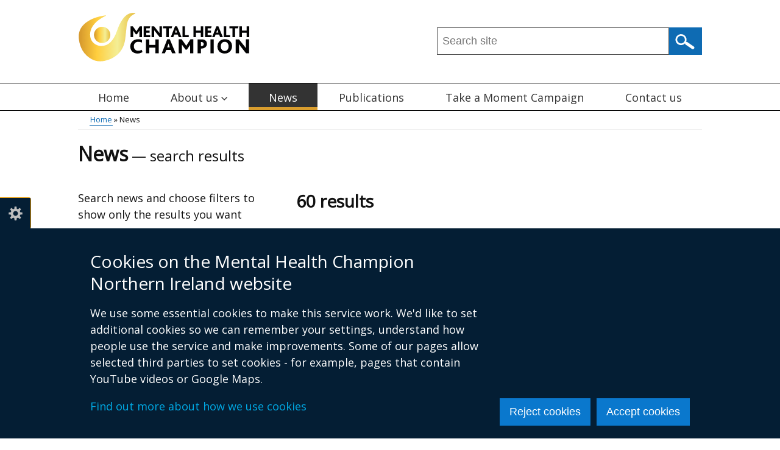

--- FILE ---
content_type: text/html; charset=UTF-8
request_url: https://www.mentalhealthchampion-ni.org.uk/news?page=1
body_size: 40261
content:
<!DOCTYPE html>
<html lang="en" dir="ltr" prefix="content: http://purl.org/rss/1.0/modules/content/  dc: http://purl.org/dc/terms/  foaf: http://xmlns.com/foaf/0.1/  og: http://ogp.me/ns#  rdfs: http://www.w3.org/2000/01/rdf-schema#  schema: http://schema.org/  sioc: http://rdfs.org/sioc/ns#  sioct: http://rdfs.org/sioc/types#  skos: http://www.w3.org/2004/02/skos/core#  xsd: http://www.w3.org/2001/XMLSchema# " class="no-js">
  <head>
    <title>News - search results | Mental Health Champion Northern Ireland</title>
    <meta charset="utf-8" />
<link rel="canonical" href="https://www.mentalhealthchampion-ni.org.uk/news" />
<link rel="shortlink" href="https://www.mentalhealthchampion-ni.org.uk/news" />
<meta property="og:site_name" content="Mental Health Champion Northern Ireland" />
<meta property="og:type" content="Article" />
<meta property="og:url" content="https://www.mentalhealthchampion-ni.org.uk/news" />
<meta property="og:title" content="News - search results" />
<meta name="twitter:card" content="summary" />
<meta name="twitter:title" content="News - search results" />
<meta name="google-site-verification" content="VFGsUu1OPmysfLDUGLksowR6LAo4VNQ_4gda26stWZI" />
<meta name="Generator" content="Drupal 10 (https://www.drupal.org)" />
<meta name="MobileOptimized" content="width" />
<meta name="HandheldFriendly" content="true" />
<meta name="viewport" content="width=device-width, initial-scale=1.0" />
<link rel="apple-touch-icon" sizes="180x180" href="/sites/mentalhealthchampionni/themes/mentalhealthchampionni_theme/images/favicons/apple-touch-icon.png">
<link rel="icon" type="image/png" sizes="32x32" href="/sites/mentalhealthchampionni/themes/mentalhealthchampionni_theme/images/favicons/favicon-32x32.png">
<link rel="icon" type="image/png" sizes="16x16" href="/sites/mentalhealthchampionni/themes/mentalhealthchampionni_theme/images/favicons/favicon-16x16.png">
<link rel="manifest" href="/sites/mentalhealthchampionni/themes/mentalhealthchampionni_theme/images/favicons/site.webmanifest">
<link rel="mask-icon" href="/sites/mentalhealthchampionni/themes/mentalhealthchampionni_theme/images/favicons/safari-pinned-tab.svg" color="#0c1e63">
<link rel="shortcut icon" href="/sites/mentalhealthchampionni/themes/mentalhealthchampionni_theme/images/favicons/favicon.ico">
<meta name="apple-mobile-web-app-title" content="mentalhealthchampionni">
<meta name="application-name" content="mentalhealthchampionni">
<meta name="msapplication-TileColor" content="#ffffff">
<meta name="msapplication-config" content="/sites/mentalhealthchampionni/themes/mentalhealthchampionni_theme/images/favicons/browserconfig.xml">
<meta name="theme-color" content="#ffffff">
<link rel="stylesheet" media="all" href="/files/mentalhealthchampionni/css/css_kWCKoquJjtXevNRhB34Recbvzo7g3kSMp5Q0XFuajNg.css?delta=0&amp;language=en&amp;theme=mentalhealthchampionni_theme&amp;include=[base64]" />
<link rel="stylesheet" media="all" href="/files/mentalhealthchampionni/css/css_Zgbv_Quh4eSy5HVl3ZT5YkeyAm-OjU-aHgpyz3_Tkxc.css?delta=1&amp;language=en&amp;theme=mentalhealthchampionni_theme&amp;include=[base64]" />
<link rel="stylesheet" media="all" href="https://use.fontawesome.com/releases/v5.3.1/css/all.css" crossorigin="anonymous" integrity="sha384-mzrmE5qonljUremFsqc01SB46JvROS7bZs3IO2EmfFsd15uHvIt+Y8vEf7N7fWAU" />
<link rel="stylesheet" media="all" href="https://fonts.googleapis.com/css?family=Open+Sans&amp;display=swap" />

    <script type="application/json" data-drupal-selector="drupal-settings-json">{"path":{"baseUrl":"\/","pathPrefix":"","currentPath":"news","currentPathIsAdmin":false,"isFront":false,"currentLanguage":"en","currentQuery":{"page":"1"}},"pluralDelimiter":"\u0003","suppressDeprecationErrors":true,"gtag":{"tagId":"","consentMode":false,"otherIds":[],"events":[],"additionalConfigInfo":[]},"ajaxPageState":{"libraries":"[base64]","theme":"mentalhealthchampionni_theme","theme_token":null},"ajaxTrustedUrl":{"\/news":true,"\/search":true},"gtm":{"tagId":null,"settings":{"data_layer":"dataLayer","include_classes":false,"allowlist_classes":"","blocklist_classes":"","include_environment":false,"environment_id":"","environment_token":""},"tagIds":["GTM-5B634QM"]},"clientside_validation_jquery":{"validate_all_ajax_forms":1,"force_validate_on_blur":false,"force_html5_validation":false,"messages":{"required":"This field is required.","remote":"Please fix this field.","email":"Please enter a valid email address.","url":"Please enter a valid URL.","date":"Please enter a valid date.","dateISO":"Please enter a valid date (ISO).","number":"Please enter a valid number.","digits":"Please enter only digits.","equalTo":"Please enter the same value again.","maxlength":"Please enter no more than {0} characters.","minlength":"Please enter at least {0} characters.","rangelength":"Please enter a value between {0} and {1} characters long.","range":"Please enter a value between {0} and {1}.","max":"Please enter a value less than or equal to {0}.","min":"Please enter a value greater than or equal to {0}.","step":"Please enter a multiple of {0}."}},"cookieContentBlocker":{"consentAwareness":{"accepted":{"event":{"name":"click","selector":".agree-button"},"cookie":{"operator":"===","name":"cookie-agreed","value":"2"}},"declined":{"event":{"name":"click","selector":".decline-button"},"cookie":{"operator":"===","name":"cookie-agreed","value":"0"}},"change":{"event":{"name":"click","selector":".agree-button"}}},"categories":[]},"eu_cookie_compliance":{"cookie_policy_version":"1.0.0","popup_enabled":true,"popup_agreed_enabled":false,"popup_hide_agreed":false,"popup_clicking_confirmation":false,"popup_scrolling_confirmation":false,"popup_html_info":"\u003Cbutton type=\u0022button\u0022 class=\u0022eu-cookie-withdraw-tab\u0022\u003ECookie settings\u003C\/button\u003E\n\u003Cdiv class=\u0022eu-cookie-compliance-banner\u0022 role=\u0022alertdialog\u0022 aria-label=\u0022cookie preferences\u0022\u003E\n  \u003Cdiv class=\u0022container popup-content\u0022 role=\u0022presentation\u0022\u003E\n    \u003Cdiv id=\u0022popup-text\u0022 class=\u0022eu-cookie-compliance-message\u0022 role=\u0022presentation\u0022\u003E\n      \u003Ch2\u003ECookies on the Mental Health Champion Northern Ireland website\u003C\/h2\u003E\u003Cp\u003EWe use some essential cookies to make this service work. We\u0027d like to set additional cookies so we can remember your settings, understand how people use the service and make improvements. Some of our pages allow selected third parties to set cookies - for example, pages that contain YouTube videos or Google Maps.\u003C\/p\u003E\u003Cp\u003E\u003Ca href=\u0022\/cookies\u0022\u003EFind out more about how we use cookies\u003C\/a\u003E\u003C\/p\u003E\n          \u003C\/div\u003E\n\n    \n    \u003Cdiv id=\u0022popup-buttons\u0022\n         class=\u0022eu-cookie-compliance-buttons\u0022\n         role=\u0022presentation\u0022\u003E\n      \u003Cbutton class=\u0022btn btn--primary decline-button eu-cookie-compliance-default-button\u0022\u003EReject cookies\u003C\/button\u003E\n              \u003Cbutton class=\u0022btn btn--primary agree-button eu-cookie-compliance-secondary-button\u0022\u003EAccept cookies\u003C\/button\u003E\n          \u003C\/div\u003E\n  \u003C\/div\u003E\n\u003C\/div\u003E","use_mobile_message":false,"mobile_popup_html_info":"\u003Cbutton type=\u0022button\u0022 class=\u0022eu-cookie-withdraw-tab\u0022\u003ECookie settings\u003C\/button\u003E\n\u003Cdiv class=\u0022eu-cookie-compliance-banner\u0022 role=\u0022alertdialog\u0022 aria-label=\u0022cookie preferences\u0022\u003E\n  \u003Cdiv class=\u0022container popup-content\u0022 role=\u0022presentation\u0022\u003E\n    \u003Cdiv id=\u0022popup-text\u0022 class=\u0022eu-cookie-compliance-message\u0022 role=\u0022presentation\u0022\u003E\n      \n          \u003C\/div\u003E\n\n    \n    \u003Cdiv id=\u0022popup-buttons\u0022\n         class=\u0022eu-cookie-compliance-buttons\u0022\n         role=\u0022presentation\u0022\u003E\n      \u003Cbutton class=\u0022btn btn--primary decline-button eu-cookie-compliance-default-button\u0022\u003EReject cookies\u003C\/button\u003E\n              \u003Cbutton class=\u0022btn btn--primary agree-button eu-cookie-compliance-secondary-button\u0022\u003EAccept cookies\u003C\/button\u003E\n          \u003C\/div\u003E\n  \u003C\/div\u003E\n\u003C\/div\u003E","mobile_breakpoint":768,"popup_html_agreed":false,"popup_use_bare_css":true,"popup_height":"auto","popup_width":"100%","popup_delay":300,"popup_link":"\/","popup_link_new_window":true,"popup_position":false,"fixed_top_position":false,"popup_language":"en","store_consent":false,"better_support_for_screen_readers":true,"cookie_name":"","reload_page":false,"domain":"","domain_all_sites":false,"popup_eu_only":false,"popup_eu_only_js":false,"cookie_lifetime":365,"cookie_session":0,"set_cookie_session_zero_on_disagree":0,"disagree_do_not_show_popup":false,"method":"opt_in","automatic_cookies_removal":true,"allowed_cookies":"","withdraw_markup":"\u003Cbutton type=\u0022button\u0022 class=\u0022eu-cookie-withdraw-tab\u0022 aria-controls=\u0022eu-cookie-dialog\u0022 aria-expanded=\u0022false\u0022\u003ECookie settings\u003C\/button\u003E\n\u003Cdiv id=\u0022eu-cookie-dialog\u0022 class=\u0022eu-cookie-withdraw-banner\u0022 role=\u0022alertdialog\u0022 aria-labelledby=\u0022popup-text\u0022\u003E\n  \u003Cdiv class=\u0022container grid popup-content info eu-cookie-compliance-message\u0022\u003E\n    \u003Cdiv id=\u0022popup-text\u0022 class=\u0022eu-cookie-compliance-message\u0022\u003E\n      \u003Ch2\u003ECookies on the Mental Health Champion Northern Ireland website\u003C\/h2\u003E\u003Cp\u003EYou have given your consent for us to set additional cookies\u0026nbsp;so we can remember your settings, understand how people use the service and make improvements.\u0026nbsp; If you have changed your mind, you can withdraw consent.\u003C\/p\u003E\u003Cp\u003E\u003Ca href=\u0022\/cookies\u0022\u003EFind out more about how we use cookies\u003C\/a\u003E\u003C\/p\u003E\n    \u003C\/div\u003E\n    \u003Cdiv id=\u0022popup-buttons\u0022 class=\u0022eu-cookie-compliance-buttons\u0022\u003E\n      \u003Cbutton class=\u0022btn btn--primary eu-cookie-withdraw-button\u0022 type=\u0022button\u0022\u003EWithdraw consent\u003C\/button\u003E\n    \u003C\/div\u003E\n  \u003C\/div\u003E\n\u003C\/div\u003E","withdraw_enabled":true,"reload_options":0,"reload_routes_list":"","withdraw_button_on_info_popup":false,"cookie_categories":[],"cookie_categories_details":[],"enable_save_preferences_button":true,"cookie_value_disagreed":"0","cookie_value_agreed_show_thank_you":"1","cookie_value_agreed":"2","containing_element":"body","settings_tab_enabled":true,"olivero_primary_button_classes":"","olivero_secondary_button_classes":"","close_button_action":"close_banner","open_by_default":true,"modules_allow_popup":true,"hide_the_banner":false,"geoip_match":true,"unverified_scripts":["\/"]},"facets_views_ajax":{"facets_summary_ajax":{"facets_summary_id":"news_summary","view_id":"news_search","current_display_id":"news_search_page","ajax_path":"\/views\/ajax"}},"csp":{"nonce":"VZka9oR9MTE8I4vlEqsuKA"},"facets":{"softLimit":{"published_date":20},"softLimitSettings":{"published_date":{"showLessLabel":"Show fewer","showMoreLabel":"Show more"}}},"ckeditor5Premium":{"isMediaInstalled":true},"user":{"uid":0,"permissionsHash":"49961a2fa4de01537c451adb64d549888c9d532dfc2418f50b068e4509c751ba"}}</script>
<script src="/files/mentalhealthchampionni/js/js_5fXBxK9YiPRWiQNrcblUcW1SlJpp5EQUphQtn3VP8wg.js?scope=header&amp;delta=0&amp;language=en&amp;theme=mentalhealthchampionni_theme&amp;include=[base64]"></script>
<script src="/modules/contrib/google_tag/js/gtag.js?t8ge9s"></script>
<script src="/modules/contrib/google_tag/js/gtm.js?t8ge9s"></script>

  </head>
  <body class="one-sidebar sidebar-first path-news"><noscript><iframe src="https://www.googletagmanager.com/ns.html?id=GTM-5B634QM"
                  height="0" width="0" style="display:none;visibility:hidden"></iframe></noscript>
<svg aria-hidden="true" style="position: absolute; width: 0; height: 0; display:none;" width="0" height="0" xmlns="http://www.w3.org/2000/svg">
<symbol id="arrow" viewBox="0 0 15 25"><path d="M15 12.5L2.5 25 0 22.5l10-10-10-10L2.5 0z"/>
</symbol>
<symbol id="elink" viewBox="0 0 14 11"><path d="M0 3h2V0h12v8h-2v3H0zm13-2H3v6h10zM2 4H1v4h1zm-1 6h10V8H1z"/>
</symbol></svg>
        <nav aria-label="Skip links">
      <a href="#content" class="skip-link visually-hidden focusable">Skip to main content</a>
    </nav>  <div class="dialog-off-canvas-main-canvas" data-off-canvas-main-canvas>
    
<div id="header_wrapper">
  <div id="inner_header_wrapper">
    <header id="header">
      <div class="top_left">
          <div class="region region-header">
      <div id="logo">
          <a href="/" title="Home" rel="home">
            <img src="/sites/mentalhealthchampionni/themes/mentalhealthchampionni_theme/logo.svg" alt="Mental Health Champion Northern Ireland" />
          </a>
      </div>

  </div>

      </div>
      <div class="top_right with-menu with-search" id="headerHero">
          <div class="region region-search">
    <div id="block-sitesearchblock" class="block block-unity-search-pages block-site-search-block">
  
    
      <div class="content">
      <div class="views-element-container"><div role="presentation" class="js-view-dom-id-c3e8697f27081527ebc860ff65e85e890f4312b9959cbcb280b7f0ed017bc907">
  
  
  

  
  <form class="views-exposed-form search-form search-form--site" data-drupal-selector="views-exposed-form-search-site-search" action="/search" method="get" id="views-exposed-form-search-site-search" accept-charset="UTF-8">
  <div class="js-form-item form-item js-form-type-textfield form-item-query js-form-item-query form-no-label">
      <label for="edit-query" class="visually-hidden js-form-required form-required">Search this site ...</label>
          <input placeholder="Search site" data-drupal-selector="edit-query" pattern="^[a-zA-Z0-9]+.*" data-msg-maxlength="This field has a maximum length of 128." data-msg-pattern="Query must begin with a letter or number." type="text" id="edit-query" name="query" value="" size="30" maxlength="128" class="form-text required" required="required" />

        </div>
<div data-drupal-selector="edit-actions" class="form-actions js-form-wrapper form-wrapper" id="edit-actions--2">  <input data-drupal-selector="edit-submit-search" type="submit" id="edit-submit-search" value="Search" class="button js-form-submit form-submit" />
</div>


</form>

  

    

  
  

  
  
</div>
</div>

    </div>
  </div>

  </div>

      </div>
      <div class="clear"></div>
    </header>
  </div>
        <div class="region region-primary-menu">
    <div class="menu_wrapper">
  <nav id="main-menu" class="main-menu clearfix" aria-labelledby="block-mainmenu-menu">
                      
    <h2 class="visually-hidden" id="block-mainmenu-menu">Main menu</h2>
    
        <button class="hamburger" id="nav-main-toggle" aria-controls="nav-main-menu" aria-expanded="false" aria-label="Open menu" hidden>
      <span></span>
    </button>

    <div class="nav-main" id="nav-main-menu">
                    
  
      <ul class="menu menu-main">

              
        <li class="menu-item leaf">
                      <a href="/welcome" class="menu-link">Home</a>
                            </li>
              
        <li class="menu-item expanded">
                      <a href="/about-us" class="menu-link">About us</a>
                                  
      <ul class="menu-main_sub">

              
        <li class="menu-item leaf">
                      <a href="/mental-health-champion" class="menu-link">The Mental Health Champion</a>
                            </li>
              
        <li class="menu-item leaf">
                      <a href="/role-mental-health-champion" class="menu-link">The Role of the Mental Health Champion</a>
                            </li>
              
        <li class="menu-item leaf">
                      <a href="/what-we-do" class="menu-link">What We Do</a>
                            </li>
              
        <li class="menu-item leaf last">
                      <a href="/mhc-team" class="menu-link">MHC Team</a>
                            </li>
          </ul>
  
                  </li>
              
        <li class="menu-item leaf">
                      <a href="/news" class="menu-link">News</a>
                            </li>
              
        <li class="menu-item leaf">
                      <a href="/publications" class="menu-link">Publications</a>
                            </li>
              
        <li class="menu-item leaf">
                      <a href="/take-a-moment" class="menu-link">Take a Moment Campaign</a>
                            </li>
              
        <li class="menu-item leaf last">
                      <a href="/contact-us" class="menu-link">Contact us</a>
                            </li>
          </ul>
  


          </div>
  </nav>
</div>

  </div>

  </div>


<div id="container">
  <div class="container-wrap">

                  <div class="content-sidebar-wrap search-page">
                      <div class="region region-breadcrumb">
    <div id="block-breadcrumbs" class="block block-system block-system-breadcrumb-block">
  
    
      <div class="content">
        <div id="breadcrumbs">
    <nav class="container breadcrumb" aria-labelledby="system-breadcrumb">
      <h2 id="system-breadcrumb" class="visually-hidden">Breadcrumb</h2>
      <ol class="breadcrumb--list">
                  <li class="breadcrumb--item">
                          <a href="/">Home</a>
                      </li>
                  <li class="breadcrumb--item">
                          News
                      </li>
              </ol>
    </nav>
  </div>

    </div>
  </div>

  </div>

      
      
              
  <h1 class="page-title">
    News<span class="subtitle">search results</span></h1>


      
      <div id="content" >
                  <header id="search-facets" class="sidebar-first-layout">
            <nav aria-label="Skip links">
              <a href="#post-content" class="skip-link visually-hidden focusable">Skip to results</a>
            </nav>
              <div class="region region-search-facets">
    

<div class="views-exposed-form block block-views block-views-exposed-filter-blocknews-search-news-search-page" data-drupal-selector="views-exposed-form-news-search-news-search-page" id="block-exposedformnews-searchnews-search-page">
    <p>Search news and choose filters to show only the results you want</p>
            <form action="/news" method="get" id="views-exposed-form-news-search-news-search-page" accept-charset="UTF-8" class="search-form search-form--page">
  <div class="js-form-item form-item js-form-type-textfield form-item-search js-form-item-search">
      <label for="edit-search--2" class="visually-hidden">Search news</label>
          <input placeholder="Keywords" data-drupal-selector="edit-search" data-msg-maxlength="This field has a maximum length of 128." type="text" id="edit-search--2" name="search" value="" size="30" maxlength="128" class="form-text" />

        </div>
<div data-drupal-selector="edit-actions" class="form-actions js-form-wrapper form-wrapper" id="edit-actions--3">  <input data-drupal-selector="edit-submit-news-search-2" type="submit" id="edit-submit-news-search--2" value="Search" class="button js-form-submit form-submit" />
</div>


</form>

      </div>
<h2 class="visually-hidden">Filter search results</h2>
<div class="facet-inactive block-facet--links facet--dropdown-links" role="presentation">
  
      <h3 class="facet--title">Date</h3>
    
      <div id="facet_published_date" class="facets-widget-links" tabindex="-1" role="group">
          <ul data-drupal-facet-id="published_date" data-drupal-facet-alias="date" class="facet-inactive js-facets-links facet-list__links"><li class="facet-item"><a href="#main-content" rel="nofollow" data-facet-href="/news/date/2025" data-self-ref="false" data-drupal-facet-item-id="date-2025" data-drupal-facet-item-value="2025" data-drupal-facet-item-count="7" class="facet-item--link">  <span class="facet-item__value">2025</span>
  <span class="facet-item__count">(<span>7</span><span class="visually-hidden">results</span>)</span>
</a></li><li class="facet-item"><a href="#main-content" rel="nofollow" data-facet-href="/news/date/2024" data-self-ref="false" data-drupal-facet-item-id="date-2024" data-drupal-facet-item-value="2024" data-drupal-facet-item-count="5" class="facet-item--link">  <span class="facet-item__value">2024</span>
  <span class="facet-item__count">(<span>5</span><span class="visually-hidden">results</span>)</span>
</a></li><li class="facet-item"><a href="#main-content" rel="nofollow" data-facet-href="/news/date/2023" data-self-ref="false" data-drupal-facet-item-id="date-2023" data-drupal-facet-item-value="2023" data-drupal-facet-item-count="20" class="facet-item--link">  <span class="facet-item__value">2023</span>
  <span class="facet-item__count">(<span>20</span><span class="visually-hidden">results</span>)</span>
</a></li><li class="facet-item"><a href="#main-content" rel="nofollow" data-facet-href="/news/date/2022" data-self-ref="false" data-drupal-facet-item-id="date-2022" data-drupal-facet-item-value="2022" data-drupal-facet-item-count="25" class="facet-item--link">  <span class="facet-item__value">2022</span>
  <span class="facet-item__count">(<span>25</span><span class="visually-hidden">results</span>)</span>
</a></li><li class="facet-item"><a href="#main-content" rel="nofollow" data-facet-href="/news/date/2021" data-self-ref="false" data-drupal-facet-item-id="date-2021" data-drupal-facet-item-value="2021" data-drupal-facet-item-count="3" class="facet-item--link">  <span class="facet-item__value">2021</span>
  <span class="facet-item__count">(<span>3</span><span class="visually-hidden">results</span>)</span>
</a></li></ul>
</div>

  </div>

  </div>

          </header>
                          <div id="post-content" class="main-content" role="main">
              <div class="region region-content">
    <div id="block-mainpagecontent" class="block block-system block-system-main-block">
  
    
        <div class="views-element-container"><section role="presentation" class="js-view-dom-id-53cd2f5827046cbf78f9c2e03411eef5276f39811e10d2414f2e8012d3db195f" aria-label="search results">
  
  
  

  <header>
    <h2 class="current-search-item-results-count">60 results</h2>

    <div data-drupal-facets-summary-id="news_summary" class="facet-summary" role="presentation">
  
  
      
  </div>

  </header>

    <article class="search-result">
<h3>
  <a href="/news/mental-health-champion-meets-secretary-state-ni-rt-honourable-chris-heaton-harris-mp" rel="bookmark"><span>Mental Health Champion meets with the Secretary of State for NI, the Rt Honourable Chris Heaton-Harris MP</span>
</a>
</h3>
<span>Published </span>
  <span><time datetime="2023-04-05T12:00:00Z">05 April 2023</time>
</span>



            <p>Professor O&#039;Neill warns Secretary of State for NI that funding the Mental Health Strategy is the only way to improve Mental Health in NI </p>
      
</article>
  <article class="search-result">
<h3>
  <a href="/news/primary-schools-might-be-left-without-mental-health-programmes-due-funding-cuts-mental-health" rel="bookmark"><span>Primary schools might be left without mental health programmes due to funding cuts, Mental Health Champion warns</span>
</a>
</h3>
<span>Published </span>
  <span><time datetime="2023-03-17T12:00:00Z">17 March 2023</time>
</span>



            <p>Healthy Happy Minds and other school mental health initiatives cease after cuts to the Department of Education&#039;s budget</p>
      
</article>
  <article class="search-result">
<h3>
  <a href="/news/ni-mental-health-strategy-funding-needs-tenfold-increase-meet-demand-says-professor-siobhan" rel="bookmark"><span>NI mental health strategy funding needs tenfold increase to meet demand, says Professor Siobhán O’Neill</span>
</a>
</h3>
<span>Published </span>
  <span><time datetime="2023-03-15T12:00:00Z">15 March 2023</time>
</span>



            <p>Mental Health Champion takes stock of what has been achieved and what are the challenges to improving mental health services</p>
      
</article>
  <article class="search-result">
<h3>
  <a href="/news/mental-health-champion-presented-belfast-statement-mental-health-and-deafness" rel="bookmark"><span>Mental Health Champion presented with the Belfast Statement on Mental Health and Deafness</span>
</a>
</h3>
<span>Published </span>
  <span><time datetime="2023-03-09T12:00:00Z">09 March 2023</time>
</span>



            <p>The Statement sets out the right to effective communication access in mental health settings for Deaf people.</p>
      
</article>
  <article class="search-result">
<h3>
  <a href="/news/generation-hope-youth-suicide-prevention-conference" rel="bookmark"><span>Generation Hope: Youth Suicide Prevention Conference</span>
</a>
</h3>
<span>Published </span>
  <span><time datetime="2023-03-06T12:00:00Z">06 March 2023</time>
</span>



            <p>The conference will focus on how we can prevent suicide in young people</p>
      
</article>
  <article class="search-result">
<h3>
  <a href="/news/survey-finds-more-half-men-eating-disorders-have-never-received-treatment" rel="bookmark"><span>Survey finds more than half of men with eating disorders have never received treatment</span>
</a>
</h3>
<span>Published </span>
  <span><time datetime="2023-02-27T12:00:00Z">27 February 2023</time>
</span>



            <p>Professor O&#039;Neill comments on Beat&#039;s survey results on Eating Disorder Awareness Week </p>
      
</article>
  <article class="search-result">
<h3>
  <a href="/news/professor-siobhan-oneill-speaks-mental-health-services-struggling-waiting-lists-grow" rel="bookmark"><span>Professor Siobhan O&#039;Neill speaks on Mental Health services &#039;struggling&#039; as waiting lists grow</span>
</a>
</h3>
<span>Published </span>
  <span><time datetime="2023-02-15T12:00:00Z">15 February 2023</time>
</span>



            <p>Health providers are struggling to meet the demand of people in significant immediate distress, NI&#039;s Mental Health Champion has said</p>
      
</article>
  <article class="search-result">
<h3>
  <a href="/news/niccy-monitoring-report-young-people-waiting-longer-mental-health-services-struggle" rel="bookmark"><span>NICCY Monitoring Report: Young People Waiting Longer as Mental Health Services Struggle</span>
</a>
</h3>
<span>Published </span>
  <span><time datetime="2023-02-09T12:00:00Z">09 February 2023</time>
</span>



            <p>A monitoring report published by the NI Children&#039;s Commissioner today showed in March 2022 there were 2106 children waiting for CAMHS.</p>
      
</article>
  <article class="search-result">
<h3>
  <a href="/news/current-services-arent-able-meet-demand-presently-says-mental-health-champion-rise-childrens" rel="bookmark"><span>&quot;Current services aren&#039;t able to meet the demand presently&quot; says Mental Health Champion to rise in children&#039;s mental health referrals </span>
</a>
</h3>
<span>Published </span>
  <span><time datetime="2023-02-08T12:00:00Z">08 February 2023</time>
</span>



            <p>Almost 2000 more referrals to child and adolescent mental health services in NI in the last year</p>
      
</article>
  <article class="search-result">
<h3>
  <a href="/news/education-cuts-will-have-devastating-impact-mental-health-young-people" rel="bookmark"><span>Education cuts will have ‘devastating impact’ on mental health of young people</span>
</a>
</h3>
<span>Published </span>
  <span><time datetime="2023-02-06T12:00:00Z">06 February 2023</time>
</span>



            <p>Education budget cuts could have a “devastating impact” on the mental health of children in NI, Professor Siobhan O’Neill has warned</p>
      
</article>
  <article class="search-result">
<h3>
  <a href="/news/question-mark-over-funding-due-lack-executive-says-mental-health-champion" rel="bookmark"><span>&#039;Question mark&#039; over funding due to lack of Executive, says Mental Health Champion</span>
</a>
</h3>
<span>Published </span>
  <span><time datetime="2023-02-03T12:00:00Z">03 February 2023</time>
</span>



            <p>Speaking on the UTV Podcast, Professor O&#039;Neill has said there is a &quot;question mark&quot; over the funding needed for services.</p>
      
</article>
  <article class="search-result">
<h3>
  <a href="/news/launch-new-mental-health-champion-campaign-were-better-when-we-talk" rel="bookmark"><span>Launch of new Mental Health Champion Campaign: &#039;We&#039;re Better, When We Talk&#039;</span>
</a>
</h3>
<span>Published </span>
  <span><time datetime="2023-01-23T12:00:00Z">23 January 2023</time>
</span>



            <p>Mental Health Champion’s new campaign encourages the public to talk about their feelings and emotions </p>
      
</article>
  <article class="search-result">
<h3>
  <a href="/news/mental-health-champion-statement-department-healths-health-survey-ni-results-20212022" rel="bookmark"><span>Mental Health Champion Statement on Department of Health&#039;s Health Survey (NI) Results 2021/2022</span>
</a>
</h3>
<span>Published </span>
  <span><time datetime="2022-12-05T12:00:00Z">05 December 2022</time>
</span>



            <p>As Mental Health Champion, it is important to monitor the evidence on mental health and comment on the implications. </p>
      
</article>
  <article class="search-result">
<h3>
  <a href="/news/mental-health-champion-says-ps600-energy-payment-should-be-made-ahead-christmas-warns" rel="bookmark"><span>Mental Health Champion says £600 energy payment should be made ahead of Christmas, warns ‘absolutely crucial’ issue is addressed</span>
</a>
</h3>
<span>Published </span>
  <span><time datetime="2022-11-30T12:00:00Z">30 November 2022</time>
</span>



            <p>Any further delay to support will cause great distress, warns Mental Health Champion</p>
      
</article>
  <article class="search-result">
<h3>
  <a href="/news/mental-health-champion-statement-data-nisras-review-suicide-statistics-2015-2021" rel="bookmark"><span>Mental Health Champion Statement on data from NISRA’s Review of Suicide Statistics 2015-2021</span>
</a>
</h3>
<span>Published </span>
  <span><time datetime="2022-11-30T12:00:00Z">30 November 2022</time>
</span>



            <p>It is important that we always acknowledge that the numbers are real people, with loving families and friends who are left devastated.</p>
      
</article>
  <article class="search-result">
<h3>
  <a href="/news/removal-esf-funds-has-catastrophic-implications-peoples-mental-health-ni-says-mental-health" rel="bookmark"><span>Removal of ESF funds has &#039;catastrophic implications&#039; for people&#039;s mental health in NI, says Mental Health Champion</span>
</a>
</h3>
<span>Published </span>
  <span><time datetime="2022-11-29T12:00:00Z">29 November 2022</time>
</span>



            <p>The removal of European Social Fund early next year puts services that support thousands of people with mental health challenges at risk</p>
      
</article>
  <article class="search-result">
<h3>
  <a href="/news/mental-health-champion-backs-calls-better-maternal-mental-health-services-ni" rel="bookmark"><span>Mental Health Champion backs calls for better maternal mental health services in NI</span>
</a>
</h3>
<span>Published </span>
  <span><time datetime="2022-11-28T12:00:00Z">28 November 2022</time>
</span>



            <p>Postnatal depression is a significant mental-health problem in NI which about 70 mothers being admitted to mental health units annually</p>
      
</article>
  <article class="search-result">
<h3>
  <a href="/news/raising-awareness-suicide-and-bereavement-services-belfast" rel="bookmark"><span>Raising awareness of suicide and bereavement services in Belfast</span>
</a>
</h3>
<span>Published </span>
  <span><time datetime="2022-11-18T12:00:00Z">18 November 2022</time>
</span>



            <p>Launching new resources to raise awareness of suicide prevention bereavement services across Belfast</p>
      
</article>
  <article class="search-result">
<h3>
  <a href="/news/full-implementation-mental-health-strategy-would-address-waiting-lists-says-mental-health" rel="bookmark"><span>Full implementation of the Mental Health Strategy would address waiting lists, says the Mental Health Champion</span>
</a>
</h3>
<span>Published </span>
  <span><time datetime="2022-11-18T12:00:00Z">18 November 2022</time>
</span>



            <p>Professor Siobhan O&#039;Neill has said that full implementation of the Mental Health Strategy would help address the waits people are facing</p>
      
</article>
  <article class="search-result">
<h3>
  <a href="/news/world-stroke-day-2022" rel="bookmark"><span>World Stroke Day 2022</span>
</a>
</h3>
<span>Published </span>
  <span><time datetime="2022-10-29T12:00:00Z">29 October 2022</time>
</span>



            <p>On World Stroke Day. Mental Health Champion backs the call for better access to psychological support services for every stroke survivor</p>
      
</article>

      <nav id="pager" class="pager" aria-labelledby="pagination-heading">
    <h2 id="pagination-heading" class="visually-hidden">Pagination</h2>
    <ul class="pager__items js-pager__items list--inline">
                    <li class="pager__item list-item pager__item--first">
          <a href="?page=0" title="Go to first page">
            <span class="visually-hidden">First page</span>
            <span aria-hidden="true">« first</span>
          </a>
        </li>
                          <li class="pager__item list-item pager__item--previous">
          <a href="?page=0" title="Go to previous page" rel="prev">
            <span class="visually-hidden">Previous page</span>
            <span aria-hidden="true">‹ previous</span>
          </a>
        </li>
                  
            
                
                
                
        
        <li class="pager__item list-item pager-hide-small">
                                          <a href="?page=0" title="Go to page 1">
            <span class="visually-hidden">
              Page
            </span>1</a>
        </li>
      
                
                
                
        
        <li class="pager__item list-item is-active">
                                          <a href="?page=1" title="Current page" aria-current="page">
            <span class="visually-hidden">
              Current page
            </span>2</a>
        </li>
      
                
                
                
        
        <li class="pager__item list-item pager-hide-small">
                                          <a href="?page=2" title="Go to page 3">
            <span class="visually-hidden">
              Page
            </span>3</a>
        </li>
                                      <li class="pager__item list-item pager__item--next">
          <a href="?page=2" title="Go to next page" rel="next">
            <span class="visually-hidden">Next page</span>
            <span aria-hidden="true">next ›</span>
          </a>
        </li>
                          <li class="pager__item list-item pager__item--last">
          <a href="?page=2" title="Go to last page">
            <span class="visually-hidden">Last page</span>
            <span aria-hidden="true">last »</span>
          </a>
        </li>
          </ul>
  </nav>


  
  

  
  
</section>
</div>

  </div>

  </div>

          </div>
              </div>
                    </div>
                  </div>
  </div>

<footer id="footer">
  <div id="footer_wrapper" class="container-wrap">
          <div id="footer-area" class="footer-area container-wrap clearfix">
                  <div class="column">
              <div class="region region-footer-first">
    <div id="block-footercontactinfo" class="block block-block-content block-block-content0fa9d2e5-0cbb-47ff-adf4-371051540f0e">
  
    
      <div class="content">
      
            <div><address>Email: <a href="mailto:mentalhealthchampion@nigov.net">mentalhealthchampion@nigov.net</a><br>
Telephone: 028 905 28479<br>
Castle Buildings<br>
Stormont<br>
Belfast<br>
BT4 3SQ<br>
United Kingdom<br>
Opening hours: Monday to Friday, 9am to 5pm</address></div>
      
    </div>
  </div>
<div class="social-icons">
  <ul>
        <li><a href="https://twitter.com/MHC_NI" rel="noopener noreferrer">
        <span class="visually-hidden">Follow us on X</span>
      </a>
    </li>
              <li><a href="https://www.facebook.com/MentalHealthChampionNI" rel="noopener noreferrer">
          <i class="fab fa-facebook-square"><span class="visually-hidden">Follow us on Facebook</span></i>
        </a>
      </li>
                          <li><a href="https://www.instagram.com/mentalhealthchampion_ni" rel="noopener noreferrer">
          <i class="fab fa-instagram"><span class="visually-hidden">Follow us on Instagram</span></i>
        </a>
      </li>
      </ul>
</div>
<div class="menu_wrapper">
  <nav id="footer-menu" class="footer-menu clearfix" aria-labelledby="block-footerlinks-menu">
                      
    <h2 class="visually-hidden" id="block-footerlinks-menu">Footer links</h2>
    

              
        <ul class="menu">
                <li class="menu-item leaf first">
        <a href="/crown-copyright" data-drupal-link-system-path="node/11">© Crown Copyright</a>
              </li>
                <li class="menu-item leaf">
        <a href="/privacy-notice" data-drupal-link-system-path="node/8">Privacy notice</a>
              </li>
                <li class="menu-item leaf">
        <a href="/accessibility-statement" data-drupal-link-system-path="node/9">Accessibility statement</a>
              </li>
                <li class="menu-item leaf last">
        <a href="/cookies" data-drupal-link-system-path="node/10">Cookies</a>
              </li>
        </ul>
  


      </nav>
</div>

  </div>

          </div>
                                      </div>

            </div>
</footer>

  </div>
<script src="/files/mentalhealthchampionni/js/js_nMhMZs86RWWNskyU1Ikb4lt2hfTfHam3Bo-UFmWiDDU.js?scope=footer&amp;delta=0&amp;language=en&amp;theme=mentalhealthchampionni_theme&amp;include=[base64]"></script>
<script src="https://cdn.jsdelivr.net/npm/jquery-validation@1.20.0/dist/jquery.validate.min.js"></script>
<script src="/files/mentalhealthchampionni/js/js_9mGB_Zz6o4uYbwu9wXNu5Cn3FbDakaCNtZ3rUK39Grs.js?scope=footer&amp;delta=2&amp;language=en&amp;theme=mentalhealthchampionni_theme&amp;include=[base64]"></script>

  </body>
</html>


--- FILE ---
content_type: text/css
request_url: https://www.mentalhealthchampion-ni.org.uk/files/mentalhealthchampionni/css/css_Zgbv_Quh4eSy5HVl3ZT5YkeyAm-OjU-aHgpyz3_Tkxc.css?delta=1&language=en&theme=mentalhealthchampionni_theme&include=eJx1kdGSwyAIRX_I1E9iCKENG5SsaNP8_dpO2yf3xXEuR-4FyWwTBrJcOVeY1WjjEuklT295esuBrHBcSttRL_iDj8AN6NMh7SqYieNIhBkLh9Sboa6MWldaMe1iOQvUlRNHl8qT11Ml30IW8m4ELUs93wC36Zvr03cIXoV1AcWZdVzvY-HBbmn8PvEiCCpzwXLCMxL7ECzsu2WXO4MkvP1DOWOhFTrctI4JWbgvCPp-2hgwEtQeKW9jj9d9eg42rt-7gwUrcpPsz39JlvtCieC3CW1wlUdP_6kfVrar2hFxSZIv5B789Mopzugc7sKHx9d5SbY05T-xI-la
body_size: 15773
content:
/* @license GPL-2.0-or-later https://www.drupal.org/licensing/faq */
html,body,div,span,applet,object,iframe,h1,h2,h3,h4,h5,h6,p,blockquote,pre,a,abbr,acronym,address,big,cite,code,del,dfn,em,img,ins,kbd,q,s,samp,small,strike,strong,sub,sup,tt,var,b,u,i,center,dl,dt,dd,ol,ul,li,fieldset,form,label,legend,table,caption,tbody,tfoot,thead,tr,th,td,article,aside,canvas,details,embed,figure,figcaption,footer,header,hgroup,menu,nav,output,ruby,section,summary,time,mark,audio,video{margin:0;padding:0;border:0;vertical-align:baseline}article,aside,details,figcaption,figure,footer,header,hgroup,menu,nav,section{display:block}.clear{clear:both;display:block;overflow:hidden;visibility:hidden;width:0;height:0}.clear::after{clear:both;content:' ';display:block;font-size:0;line-height:0;visibility:hidden;width:0;height:0}video{display:block}audio{max-width:100%}iframe{width:100%;min-height:170px;margin:1.5em 0}* html .clear{height:1%}*{-webkit-box-sizing:border-box;box-sizing:border-box}html{font-size:62.5%}body{font-size:1.6rem;line-height:1.5;margin:1em 0 1.5em;margin:0;font-family:"Open Sans",sans-serif;color:#111;background-color:#fff}@media screen and (min-width:766px){body{font-size:1.8rem}}a:not(.toolbar-icon):not(.file-link):not(.facet--btn):not(.facet-item--link):not(.btn):not(.ui-menu-item-wrapper):not(.thwooper):not(.value):not(.card__title-link):not(.card):not(.layout-builder__link):not(.facets-soft-limit-link){color:#0e6bb3;text-decoration:none}#content a:not(.toolbar-icon):not(.file-link):not(.facet--btn):not(.facet-item--link):not(.btn):not(.ui-menu-item-wrapper):not(.thwooper):not(.value):not(.card__title-link):not(.card):not(.layout-builder__link):not(.facets-soft-limit-link),.content a:not(.toolbar-icon):not(.file-link):not(.facet--btn):not(.facet-item--link):not(.btn):not(.ui-menu-item-wrapper):not(.thwooper):not(.value):not(.card__title-link):not(.card):not(.layout-builder__link):not(.facets-soft-limit-link),#footer a:not(.toolbar-icon):not(.file-link):not(.facet--btn):not(.facet-item--link):not(.btn):not(.ui-menu-item-wrapper):not(.thwooper):not(.value):not(.card__title-link):not(.card):not(.layout-builder__link):not(.facets-soft-limit-link){border-bottom:1px solid #0e6bb3;margin:0 -1px;padding:0 1px}#content a:not(.toolbar-icon):not(.file-link):not(.facet--btn):not(.facet-item--link):not(.btn):not(.ui-menu-item-wrapper):not(.thwooper):not(.value):not(.card__title-link):not(.card):not(.layout-builder__link):not(.facets-soft-limit-link):hover:not(.facet-item--link):not(.facet--btn),.content a:not(.toolbar-icon):not(.file-link):not(.facet--btn):not(.facet-item--link):not(.btn):not(.ui-menu-item-wrapper):not(.thwooper):not(.value):not(.card__title-link):not(.card):not(.layout-builder__link):not(.facets-soft-limit-link):hover:not(.facet-item--link):not(.facet--btn),#footer a:not(.toolbar-icon):not(.file-link):not(.facet--btn):not(.facet-item--link):not(.btn):not(.ui-menu-item-wrapper):not(.thwooper):not(.value):not(.card__title-link):not(.card):not(.layout-builder__link):not(.facets-soft-limit-link):hover:not(.facet-item--link):not(.facet--btn){border-bottom:2px solid #333}a:not(.toolbar-icon):not(.file-link):not(.facet--btn):not(.facet-item--link):not(.btn):not(.ui-menu-item-wrapper):not(.thwooper):not(.value):not(.card__title-link):not(.card):not(.layout-builder__link):not(.facets-soft-limit-link):focus:not(.facet-item--link):not(.facet--btn):not(.news-link){color:#fff;background:#0e6bb3}#content a:not(.toolbar-icon):not(.file-link):not(.facet--btn):not(.facet-item--link):not(.btn):not(.ui-menu-item-wrapper):not(.thwooper):not(.value):not(.card__title-link):not(.card):not(.layout-builder__link):not(.facets-soft-limit-link):focus:not(.facet-item--link):not(.facet--btn):not(.news-link),.content a:not(.toolbar-icon):not(.file-link):not(.facet--btn):not(.facet-item--link):not(.btn):not(.ui-menu-item-wrapper):not(.thwooper):not(.value):not(.card__title-link):not(.card):not(.layout-builder__link):not(.facets-soft-limit-link):focus:not(.facet-item--link):not(.facet--btn):not(.news-link),#footer a:not(.toolbar-icon):not(.file-link):not(.facet--btn):not(.facet-item--link):not(.btn):not(.ui-menu-item-wrapper):not(.thwooper):not(.value):not(.card__title-link):not(.card):not(.layout-builder__link):not(.facets-soft-limit-link):focus:not(.facet-item--link):not(.facet--btn):not(.news-link){border-bottom:0;margin:0}#block-mainpagecontent a strong,#block-mainpagecontent strong a{font-weight:normal}#block-mainpagecontent .content a{overflow-wrap:break-word}.skip-link,.skip-link:visited{opacity:.75;-webkit-transition:opacity .3s 0s;transition:opacity .3s 0s;color:#fff;background-color:#000;outline:none;text-align:center}.skip-link::after,.skip-link:visited::after{content:' ';display:inline-block;width:1.5em;height:.75em;background:transparent url(/sites/mentalhealthchampionni/themes/mentalhealthchampionni_theme/images/arrow-down.png?198f52166e0=) no-repeat 50% 50%;background-size:1.6rem auto}.skip-link:focus{font-size:1.6rem;line-height:1.5;margin:1em 0 1.5em;opacity:1;display:block;line-height:1.5;padding:.9rem 3.5rem;color:#fff;text-decoration:underline;outline:none;overflow:hidden;white-space:nowrap;background-color:#333}@media screen and (min-width:766px){.skip-link:focus{font-size:1.8rem}}h1,h2,h3,h4,h5,h6{font-weight:bold;color:#111}h1{font-size:3.2rem;line-height:3.9rem;margin:2rem 0 2.7rem}h1 .subtitle{font-size:2.4rem;font-weight:normal}h1 .subtitle::before{content:' \2014  '}h2{font-size:2.8rem;line-height:3.6rem;margin:3.6rem 0 1.8rem}h3{font-size:2.4rem;line-height:3rem;margin:3.6rem 0 1.8rem}h4{font-size:2.1rem;line-height:2.7rem;margin:3.6rem 0 1.8rem}h5{font-size:1.8rem;line-height:2.7rem;margin:3.6rem 0 1.8rem}h6{font-size:1.8rem;line-height:2.7rem;margin:3.6rem 0 1.8rem}p{margin-bottom:1.8rem;color:#111}code{background:#fafafa;text-shadow:1px 1px #fff;border:1px solid #bbb;display:block;padding:7px;margin:5px 0;border-radius:7px}mark{background-color:#fdfc9b;font-style:italic;font-weight:bold}del{text-decoration:line-through}abbr,acronym{border-bottom:1px dotted #999;cursor:help}cite,em,i{font-style:italic}ins{background-color:#fdfc9b;text-decoration:none}pre{background:#d8d8d8;text-shadow:1px 1px #fff;border:1px solid #bbb;padding:7px;margin:5px 0;border-radius:7px}b,strong{font-weight:bold}sup,sub{font-size:1rem;height:0;line-height:1;vertical-align:baseline;position:relative}sup{bottom:1ex}sub{top:.5ex}address{font-style:normal}hr{border:0;border-top:1px solid #eee}ol,ul{list-style:none}ul{list-style-type:disc;margin:1.2rem 0 1.8rem 2.4rem}ul ul{list-style-type:square;margin-bottom:0}ul ul ul{list-style-type:circle}ol{list-style-type:decimal;margin:1.2rem 0 1.8rem 3rem}ol ol{list-style:upper-alpha;margin-bottom:0}ol ol ol{list-style:lower-roman}ol ol ol ol{list-style:lower-alpha}dt{font-weight:bold;margin-bottom:2.4rem}dd{margin-left:30px;margin-bottom:2.4rem}li{padding-bottom:.6rem}blockquote,q{quotes:none;display:block;padding:0 6rem;position:relative}blockquote::before,blockquote::after,q::before,q::after{position:absolute;height:2rem;content:'';padding:1rem .5rem .5rem 4.7rem;text-shadow:1px 1px #fff;margin:5px 0;border-radius:7px;background:transparent url(/sites/mentalhealthchampionni/themes/mentalhealthchampionni_theme/images/quote.png?198f52166e1=) no-repeat scroll 0 0}blockquote::before,q::before{left:0}blockquote::after,q::after{-webkit-transform:rotate(180deg);transform:rotate(180deg);bottom:0;right:0}img,svg,video{max-width:100%;height:auto}img{outline:0}svg:not(:root){overflow:hidden}fieldset{background:#fff;border:1px solid #ccc;margin-top:1rem;margin-bottom:3.2rem;padding:0 0 1rem;position:relative;top:12px;border-radius:4px/4px}fieldset.collapsed{background:transparent;border-radius:0}fieldset.collapsed legend{border-radius:4px}fieldset legend{background:#dbdbdb;border:solid #ccc;border-width:1px 1px 0;display:block;height:auto;left:-1px;line-height:2;padding:0;position:absolute;text-indent:1rem;text-shadow:0 1px 0 #fff;top:-12px;width:100%;border-top-left-radius:4px;border-top-right-radius:4px}fieldset .fieldset-wrapper{padding:0 1rem}fieldset .fieldset-description{margin-top:.5rem;margin-bottom:1em;line-height:1.4;font-style:italic}input:not(input[type='radio']){border-radius:0;margin:.2rem 0;padding:.4rem;-webkit-appearance:none}input,textarea{font-size:.929em}textarea{line-height:1.5}@media screen and (max-width:440px){textarea.form-textarea{width:100%}}textarea.form-textarea,select.form-select{padding:.4rem}@media screen and (max-width:440px){input.form-text,select.form-select{width:93%}}input.form-text,textarea.form-textarea,select.form-select{border:1px solid #555}button:not(.toolbar-icon):not(.ui-button):not(.trigger):not(.slick-arrow):not([id^='slick-slide-control']):not([id^='accordion']):not(.hamburger):not(.eu-cookie-withdraw-tab):not(.eu-cookie-withdraw-button):not(.ck-button),input[type='submit'],input[type='reset'],input[type='button']{background-image:-webkit-gradient(linear,left top,left bottom,from(#fff),to(#e3e3e3));background-image:linear-gradient(to bottom,#fff 0%,#e3e3e3 100%);filter:progid:DXImageTransform.Microsoft.gradient(startColorstr='#fff',endColorstr='#e3e3e3');border:1px solid #dbdbdb;border-radius:0;-webkit-box-shadow:inset 0 1px 0 0 white;box-shadow:inset 0 1px 0 0 white;color:#777;text-shadow:0 1px 0 white;position:relative;font-weight:bold;padding:.5rem 1em .6rem}button:not(.toolbar-icon):not(.ui-button):not(.trigger):not(.slick-arrow):not([id^='slick-slide-control']):not([id^='accordion']):not(.hamburger):not(.eu-cookie-withdraw-tab):not(.eu-cookie-withdraw-button):not(.ck-button):hover,input[type='submit']:hover,input[type='reset']:hover,input[type='button']:hover{background-image:-webkit-gradient(linear,left top,left bottom,from(#dbdbdb),to(#f2f2f2));background-image:linear-gradient(to bottom,#dbdbdb 0%,#f2f2f2 100%);filter:progid:DXImageTransform.Microsoft.gradient(startColorstr='#dbdbdb',endColorstr='#f2f2f2');-webkit-box-shadow:inset 0 1px 0 0 white;box-shadow:inset 0 1px 0 0 white;cursor:pointer}input.form-checkbox,input.form-radio{vertical-align:baseline}table{margin:1em 0 1.5em;border-collapse:collapse;border-spacing:0;width:100%;word-break:normal}table caption{padding:0 0 .5em}table p{margin:.9rem 0}table p:first-child{margin-top:0}table p:last-child{margin-bottom:0}td,th{font-size:1.6rem;line-height:1.5;margin:1em 0 1.5em;-webkit-box-sizing:border-box;box-sizing:border-box;border:1px solid #666;padding:.4rem .4rem .3rem;text-align:left;vertical-align:top}@media screen and (min-width:766px){td,th{font-size:1.8rem}}@media (min-width:641px){td,th{padding:.8rem .8rem .7rem}}@media (min-width:766px){td,th{padding:.9rem .9rem .8rem}}td *,th *{font-size:inherit;line-height:inherit}th{background-color:#cee4f6}td{background-color:#fff}tr:nth-child(odd) td{background:#f0f0f0}tr:nth-child(even) td{background:#fff}.x-scroll{width:100%;overflow-x:auto;margin:1.2rem 0 2.4rem}@media screen and (min-width:766px){.x-scroll{margin:1.8rem 0 2.7rem}}.x-scroll table{margin:0}
#inner_header_wrapper{margin:0 auto;position:relative;overflow:inherit}#header{max-width:1024px;margin:1% auto;display:-ms-grid;display:grid;-ms-grid-columns:50% 7.5% 42.5%;grid-template-columns:50% 42.5%;grid-template-areas:'top-left top-right';-webkit-box-pack:justify;-ms-flex-pack:justify;justify-content:space-between}@media screen and (max-width:766px){#header{margin:0 auto;-ms-grid-columns:1fr;grid-template-columns:1fr;grid-template-areas:'top-left' 'top-right'}}.top_left{min-height:100px;padding:0;position:relative;-ms-grid-column:1;grid-area:top-left;float:left}@supports (display:grid){.top_left{float:none}}@media (min-width:766px){.top_left{min-height:110px}}.top_left #logo{position:absolute;left:0;top:0;float:left;margin:.8rem 1rem .8rem 0}@media screen and (max-width:766px){.top_left #logo{text-align:center;width:100%;margin:.8rem 0 0}}.top_left #logo img{display:block;height:80px}@media screen and (max-width:766px){.top_left #logo img{text-align:center;display:inline-block}}@media screen and (max-width:766px){.top_left #logo{padding:0 1rem}}.top_left #logo a{display:inline-block}.top_left #logo a:focus{color:rgba(0,0,0,0);background-color:rgba(0,0,0,0);text-decoration:none;outline:.3rem dashed #949494;font-size:0;outline-offset:.4rem}.top_left #site-title #site-description{font-size:1.8rem;line-height:145%}.top_right{-ms-grid-row-align:center;align-self:center;-ms-grid-column:3;grid-area:top-right;float:right}@supports (display:grid) or (display:-ms-grid){.top_right{float:none}}@media screen and (max-width:766px){.top_right{-ms-grid-column:1;-ms-grid-row:2;-ms-grid-column-align:unset;justify-self:unset}}.top_right .region-search{margin:.5rem 0}@media screen and (max-width:766px){.top_right .region-search{width:100%;padding:0}}.top_right ul.menu li a.active{color:#6cdcff}@media screen and (max-width:766px){.top_left,.top_right,.search_block{width:100%}}#site-title a,#site-description{font-weight:normal}#site-title,#site-description{float:left}@media screen and (max-width:766px){#site-title,#site-description{margin:0;line-height:1.62em}}#site-title{font-size:3rem;margin:1rem 0 0;font-weight:bold}@media screen and (max-width:766px){#site-title{padding:0;width:100%;display:inline-block}}#site-title a{float:left}@media screen and (max-width:766px){#site-title a{width:100%;text-align:center}}#site-description{font-size:1.6rem;line-height:1.5;margin:1em 0 1.5em;margin:.4rem 0 0;float:left;clear:both;line-height:100%;font-style:italic;color:#0e6bb3}@media screen and (min-width:766px){#site-description{font-size:1.8rem}}@media screen and (max-width:766px){#site-description{padding-top:1.8rem;padding-bottom:.5rem;width:100%;text-align:center}}@media screen and (max-width:766px){#headerHero{padding:.5rem 0 .5rem 10rem;min-height:54px;background-color:#fff;position:relative}#headerHero.no-menu .burger-toggle{display:none !important}#headerHero.no-menu.no-search{display:none}#headerHero .region-search input[type='text'],#headerHero .region-search input[type='search']{max-width:100%;border:0;margin:.5em 0;float:none;border-radius:0;background:#fff}@supports (display:grid){#headerHero .region-search input[type='text'],#headerHero .region-search input[type='search']{margin:0}}}#container{clear:both;overflow:hidden}@media screen and (max-width:961px){#container{padding:0 1rem}}.container-wrap{max-width:1024px;margin:0 auto 1rem;padding:0;overflow:hidden}.container{padding:0 15px}@media (min-width:766px){.container{margin:0 auto;max-width:1024px;padding:0 20px}}.content-sidebar-wrap{float:left;width:100%}@media screen and (max-width:961px){.content-sidebar-wrap{float:none;width:100% !important}}@media screen and (max-width:766px){.content-sidebar-wrap{width:auto}}.content-sidebar-wrap .main-content{display:inline;margin-bottom:1rem;float:right;width:100%}@media screen and (max-width:961px){.content-sidebar-wrap .main-content{margin:0;float:none}}@media screen and (max-width:766px){.front .content-sidebar-wrap{margin:0}}.sidebar-first-layout{color:#111;float:left}@media screen and (max-width:961px){.sidebar-first-layout{clear:both;float:none;width:100% !important;padding:0 1.5%}}@media screen and (max-width:766px){.sidebar-first-layout{width:auto;clear:both}}@media screen and (max-width:766px){.sidebar-first-layout .block{float:none !important;width:auto !important;margin-left:0}}.sidebar-second-layout{color:#111;float:right}@media screen and (max-width:961px){.sidebar-second-layout{float:none;width:100% !important;padding:0 1.5%}}@media screen and (max-width:766px){.sidebar-second-layout{width:auto}}@media screen and (max-width:766px){.sidebar-second-layout .block{float:none !important;width:auto !important;margin-left:0}}aside .block .content{padding:0 1rem}aside #user-login-form input.form-text{width:90%}aside #user-login-form .form-actions{padding-top:0}.two-sidebars .content-sidebar-wrap{width:80%}.two-sidebars .main-content{width:75%}.two-sidebars .sidebar-first-layout{width:24%}.two-sidebars .sidebar-second-layout{width:19%}.sidebar-first .content-sidebar-wrap{width:100%}.sidebar-first .main-content{width:65%}.sidebar-first .sidebar-first-layout{width:30%}.sidebar-second .content-sidebar-wrap{width:65%}.sidebar-second .main-content{width:100%}.sidebar-second .sidebar-second-layout{width:30%}#head,.main-content,.sidebar-second-layout,.sidebar-first-layout{margin-top:1rem}.main-content>*{word-wrap:break-word}@media screen and (max-width:961px){.main-content{float:none;width:100% !important}}@media (min-width:766px){.no-sidebars .content-sidebar-wrap{width:65%}}.region-front-welcome{max-width:1024px;margin:2% auto;text-align:center}@media screen and (max-width:961px){.region-front-welcome{margin:1% 2%}}@media screen and (max-width:766px){.region-front-welcome{padding:1rem}}@media screen and (max-width:440px){.region-front-welcome{margin:0}}.region-front-welcome .block h2{text-align:center}#top-area{clear:both;position:relative;max-width:1024px;margin:0 auto;text-align:center}@media screen and (max-width:961px){#top-area{padding:0 1.5rem}}@media screen and (max-width:766px){#top-area{padding:0}}#top-area .block{margin:0}#top-area .column{float:left;width:32.3%;margin:0 .5rem}@media screen and (max-width:961px){#top-area .column{width:32%}}@media screen and (max-width:766px){#top-area .column{float:none !important;width:auto !important;margin:1rem}}#top-area .column:last-child{float:right;margin-right:0}@media screen and (max-width:1153px){#top-area .column:last-child{margin-right:0}}#top-area .column .content{padding:1rem 0}#top-area .column:first-child{margin-left:0}@media screen and (max-width:766px){#top-area .column:first-child{margin:1rem}}#top-area h2{font-size:2.8rem;line-height:3.6rem;margin:3.6rem 0 1.8rem;color:#555;padding:1rem 0;margin:0}#top-area .column-title{color:#e0e0e0}#footer{font-size:1.6rem;line-height:1.5;margin:1em 0 1.5em;overflow:auto;padding:1% 2% 2%;background:#e7e7e7;border-top:9px solid #d99d2e;max-width:100%;margin:0 auto}@media screen and (min-width:766px){#footer{font-size:1.8rem}}@media (min-width:766px){#footer{padding:2%}}#footer .footer-menu li{padding-left:0;font-size:1.6rem}@media (min-width:440px){#footer .footer-menu li{display:inline-block;padding:0 .8rem 0 0;line-height:1.8rem;margin-right:.5rem}}@media screen and (min-width:440px){#footer .footer-menu li a{display:block}}@media screen and (max-width:766px){#footer p{margin:0}}#footer .block>h2{color:#fff;padding:1rem 0;font-size:3rem}#footer .column li{display:block;padding:.3rem 0 .3rem .1rem;border-bottom-width:.1rem;border-bottom-style:dotted;border-color:#555}#footer ul{margin:0}.footer-area .column{float:left;width:24.2%;margin:0 0 0 1%;padding:1%}@media screen and (max-width:766px){.footer-area .column{float:none;width:auto;margin:1rem}}.footer-area .column:first-child{margin-left:0}@media screen and (max-width:766px){.footer-area .column:first-child{margin:1rem}}.footer-area .column:last-child{float:right}.footer-area .column-title{color:#111}.bottom_widget .footer-area .column{width:32.5%}.footer-area ul.menu li a.active{color:#ddd}.footer_block{clear:both}#footer_wrapper{margin-bottom:5rem}@media screen and (max-width:961px){#footer_wrapper{padding:0 1.5rem}}@media screen and (max-width:766px){#footer_wrapper{padding:0}}@media screen and (max-width:766px){#headerHero{background-color:#d99d2e;margin-top:2rem}}.path-news .content-sidebar-wrap,.path-publications .content-sidebar-wrap{width:100%}.path-news .search-page .sidebar-first-layout,.path-publications .search-page .sidebar-first-layout{padding-left:0}@media (min-width:961px){.path-news .search-page .sidebar-first-layout,.path-publications .search-page .sidebar-first-layout{width:30%}.path-news .search-page .main-content,.path-publications .search-page .main-content{width:65%}}.path-news .search-page .views-exposed-form p,.path-publications .search-page .views-exposed-form p{margin-bottom:0}.path-news .search-page h2,.path-publications .search-page h2{margin-top:0}.path-news .search-page .metaListItem,.path-publications .search-page .metaListItem{margin-left:2rem}#footer{padding:2rem;background:#e7e7e7 url(/sites/mentalhealthchampionni/themes/mentalhealthchampionni_theme/images/mhc-border-top.png?19368217c4d=) no-repeat;border:none;background-size:contain}#footer .container-wrap{display:block}#footer #footer-area .footer-menu .menu .menu-item a{padding:0;margin:0}#footer .footer-menu{margin-top:2.4rem}#footer .footer-menu li{padding-left:0;font-size:1.4rem;display:block}@media (min-width:440px){#footer .footer-menu li{display:inline-block;padding:0 .8rem 0 0;line-height:1.8rem;margin-right:.5rem}}#footer .footer-area{display:-webkit-box;display:-ms-flexbox;display:flex;-ms-flex-flow:wrap;flex-flow:wrap;margin-bottom:1rem}#footer .footer-area .column{float:none;width:unset;-ms-flex-preferred-size:33%;flex-basis:33%;-webkit-box-flex:1;-ms-flex-positive:1;flex-grow:1}#footer .footer-area .column:first-child{padding-left:0;margin-left:0}#footer .footer-area .column li{border:none}#footer .footer-area h2{font-size:2.8rem;line-height:3.6rem;margin:3.6rem 0 1.8rem;color:#111;margin-top:0}
.content-field--label-inline{display:-webkit-box;display:-ms-flexbox;display:flex;-webkit-box-orient:vertical;-webkit-box-direction:normal;-ms-flex-flow:column nowrap;flex-flow:column nowrap;-webkit-box-align:baseline;-ms-flex-align:baseline;align-items:baseline}@media (min-width:641px){.content-field--label-inline{-webkit-box-orient:horizontal;-webkit-box-direction:normal;-ms-flex-direction:row;flex-direction:row}}.content-field--label-inline .content-field__label{margin-top:0}@media (min-width:641px){.content-field--label-inline .content-field__label{font-size:2.8rem;line-height:3.6rem;margin:3.6rem 0 1.8rem;-webkit-box-flex:28%;-ms-flex:28% 1 0px;flex:28% 1 0;padding:0 1em 0 0}}.content-field--label-inline .content-field__label>:first-child{margin-top:0}.content-field--label-inline .content-field__value{-webkit-box-flex:66%;-ms-flex:66% 2 1;flex:66% 2 1;padding:0;margin:0}.content-field--label-inline .content-field__value>:first-child{margin-top:0}
a.file-link{color:#0e6bb3;background-color:rgba(0,0,0,0);-webkit-text-decoration:1px underline;text-decoration:1px underline;text-underline-offset:3px;outline:0;outline-offset:0}a.file-link:hover{-webkit-text-decoration:2px underline #333;text-decoration:2px underline #333}.file-link{font-size:2.1rem;line-height:2.7rem;font-weight:500;display:block}.file-link--simple{font-size:1.6rem;line-height:1.5;margin:1em 0 1.5em}@media screen and (min-width:766px){.file-link--simple{font-size:1.8rem}}.file-link.file--ico{min-height:50px;padding-left:65px;position:relative;margin-left:0.5rem}.file-link.file--ico::before{position:absolute;left:0;top:0}.file-link.file--ico:focus::before{background-position-y:bottom}.file-link .meta{font-size:1.4rem;line-height:2.1rem;display:block;color:#4d4d4d;margin-bottom:0}.file-link:focus{background-color:#0e6bb3;color:#fff;outline:5px solid #0e6bb3;outline-offset:-1px;text-decoration:none}.file-link:focus .meta{color:#fff}.file--ico::before{content:'';display:inline-block;width:35px;height:50px;margin:0;background:transparent url(/themes/custom/nicsdru_unity_theme/images/nigov-file-icons.svg?19b2b9af371=) no-repeat;background-position-x:-750px;background-position-y:0px;background-size:785px 105px}.file--ico__word::before,.file--ico__doc::before,.file--ico__docx::before,.file--ico__dot::before{background-position-x:0px}.file--ico__pdf::before{background-position-x:-75px}.file--ico__excel::before,.file--ico__xls::before,.file--ico__xlsx::before,.file--ico__xlsm::before{background-position-x:-150px}.file--ico__powerpoint::before,.file--ico__ppt::before,.file--ico__pptx::before,.file--ico__pptm::before{background-position-x:-225px}.file--ico__opendocument-text::before,.file--ico__odt::before{background-position-x:-300px}.file--ico__opendocument-spreadsheet::before,.file--ico__ods::before{background-position-x:-375px}.file--ico__opendocument-presentation::before,.file--ico__odp::before{background-position-x:-450px}.file--ico__csv::before{background-position-x:-525px}.file--ico__zip::before{background-position-x:-600px}.file--ico__html::before{background-position-x:-675px}.media-library-views-form .file--media-library-preview{text-align:center}.media-library-views-form .media-library-item--grid .field--name-thumbnail{background-color:#000}.media-library-views-form .media-library-item--grid .field--name-thumbnail img{height:110px;-o-object-fit:contain;object-fit:contain;-o-object-position:center center;object-position:center center;margin:35px 0}.media-library-views-form .media-library-item--grid .media-remote_video .field--name-thumbnail img{margin:15px 0;height:150px}.media-library-views-form .media-library-item--grid .file--media-library-preview{background-color:#ebebeb;padding:5px}.media-library-views-form .media-library-item--grid .file--ico::before{content:'';display:inline-block;width:70px;height:100px;margin:35px 0;background:transparent url(/themes/custom/nicsdru_unity_theme/images/nigov-file-icons.svg?19b2b9af371=) no-repeat;background-position-x:-1500px;background-position-y:0px;background-size:1570px 210px}.media-library-views-form .media-library-item--grid .file--ico__word::before,.media-library-views-form .media-library-item--grid .file--ico__doc::before,.media-library-views-form .media-library-item--grid .file--ico__docx::before,.media-library-views-form .media-library-item--grid .file--ico__dot::before{background-position-x:0px}.media-library-views-form .media-library-item--grid .file--ico__pdf::before{background-position-x:-150px}.media-library-views-form .media-library-item--grid .file--ico__excel::before,.media-library-views-form .media-library-item--grid .file--ico__xls::before,.media-library-views-form .media-library-item--grid .file--ico__xlsx::before,.media-library-views-form .media-library-item--grid .file--ico__xlsm::before{background-position-x:-300px}.media-library-views-form .media-library-item--grid .file--ico__powerpoint::before,.media-library-views-form .media-library-item--grid .file--ico__ppt::before,.media-library-views-form .media-library-item--grid .file--ico__pptx::before,.media-library-views-form .media-library-item--grid .file--ico__pptm::before{background-position-x:-450px}.media-library-views-form .media-library-item--grid .file--ico__opendocument-text::before,.media-library-views-form .media-library-item--grid .file--ico__odt::before{background-position-x:-600px}.media-library-views-form .media-library-item--grid .file--ico__opendocument-spreadsheet::before,.media-library-views-form .media-library-item--grid .file--ico__ods::before{background-position-x:-750px}.media-library-views-form .media-library-item--grid .file--ico__opendocument-presentation::before,.media-library-views-form .media-library-item--grid .file--ico__odp::before{background-position-x:-900px}.media-library-views-form .media-library-item--grid .file--ico__csv::before{background-position-x:-1050px}.media-library-views-form .media-library-item--grid .file--ico__zip::before{background-position-x:-1200px}.media-library-views-form .media-library-item--grid .file--ico__html::before{background-position-x:-1350px}.media-library-views-form .media-library-item--grid .media-library-item__status{position:absolute;top:50%;left:50%;padding:0 5px;color:red;background:rgba(255,255,255,0.85);-webkit-box-shadow:0px 3px 9px -3px rgba(0,0,0,0.3);box-shadow:0px 3px 9px -3px rgba(0,0,0,0.3);font-size:15px;font-style:normal;font-weight:bold;width:auto;height:auto;-webkit-box-sizing:border-box;box-sizing:border-box;line-height:25px;text-align:center;-webkit-transform:translateX(-50%) translateY(-100%);transform:translateX(-50%) translateY(-100%);text-transform:uppercase}.media-library-views-form .views-field-thumbnail__target-id{text-align:center}.media-library-views-form .media-remote_video::before{content:'';position:absolute;display:block;width:40px;height:40px;left:50%;top:50%;-webkit-transform:translate(-50%,calc(-50% - 17px));transform:translate(-50%,calc(-50% - 17px));color:#fff;background:rgba(0,0,0,0.5) url('data:image/svg+xml;utf8,<svg xmlns="http://www.w3.org/2000/svg" enable-background="new 0 0 24 24" viewBox="0 0 24 24" fill="white" width="18px" height="18px"><g><rect fill="none" height="24" width="24"/></g><g><path d="M12,2C6.48,2,2,6.48,2,12s4.48,10,10,10s10-4.48,10-10S17.52,2,12,2z M9.5,16.5v-9l7,4.5L9.5,16.5z"/></g></svg>') center center no-repeat;background-size:40px auto;border-radius:20px;opacity:.75}.list--no-bullet{list-style:none;padding:0;margin:0}.list--no-bullet li{margin-bottom:1rem}#content #block-mainpagecontent .list--no-bullet:not(.facet-summary__list) a[href]{padding-left:6.5rem}
.media-image{width:100%;position:relative;margin:1em 0 1.5em}.media-image.thwooped-modal{position:fixed;left:0;top:0;z-index:10000;width:100%;height:100%;margin:0;background-color:rgba(0,0,0,0.9);text-align:center}.media-image.thwooped-modal a.thwooper{display:-webkit-box;display:-ms-flexbox;display:flex;-webkit-box-orient:vertical;-webkit-box-direction:normal;-ms-flex-flow:column nowrap;flex-flow:column nowrap;-webkit-box-pack:center;-ms-flex-pack:center;justify-content:center;-webkit-box-align:center;-ms-flex-align:center;align-items:center;width:100%;height:100%}.media-image.thwooped-modal a.thwooper img,.media-image.thwooped-modal a.thwooper figure{width:auto;height:auto;max-width:100%;max-height:100%}.media-image img,.media-image figure{width:100%;height:auto;margin:0}.media-image[data-picture-mapping='slideshow'],.media-image[data-picture-mapping='unity_3_col_images'],.media-image[data-picture-mapping='member_small_image'],.media-image[data-picture-mapping='narrow']{margin:0}.media-image[data-picture-mapping='inline']>figure,.media-image[data-picture-mapping='inline']>img,.media-image[data-picture-mapping='portrait_float']>figure,.media-image[data-picture-mapping='portrait_float']>img{width:100%;height:auto}@media (min-width:440px){.media-image[data-picture-mapping='inline']>figure,.media-image[data-picture-mapping='inline']>img,.media-image[data-picture-mapping='portrait_float']>figure,.media-image[data-picture-mapping='portrait_float']>img{clear:right;float:right;width:48.3871%;max-width:300px;margin-left:1.8rem}}.media-image[data-picture-mapping='inline_expandable'],.media-image[data-picture-mapping='portrait_float_expandable']{margin:0}.media-image[data-picture-mapping='inline_expandable']>.thwooper,.media-image[data-picture-mapping='portrait_float_expandable']>.thwooper{margin:0 0 1.5em}.media-image[data-picture-mapping='inline_expandable']>.thwooper:link,.media-image[data-picture-mapping='inline_expandable']>.thwooper:focus,.media-image[data-picture-mapping='inline_expandable']>.thwooper:hover,.media-image[data-picture-mapping='inline_expandable']>.thwooper:active,.media-image[data-picture-mapping='portrait_float_expandable']>.thwooper:link,.media-image[data-picture-mapping='portrait_float_expandable']>.thwooper:focus,.media-image[data-picture-mapping='portrait_float_expandable']>.thwooper:hover,.media-image[data-picture-mapping='portrait_float_expandable']>.thwooper:active{text-decoration:none;background:transparent;-webkit-box-shadow:none;box-shadow:none}.media-image[data-picture-mapping='inline_expandable']>.thwooper>img,.media-image[data-picture-mapping='inline_expandable']>.thwooper>figure,.media-image[data-picture-mapping='portrait_float_expandable']>.thwooper>img,.media-image[data-picture-mapping='portrait_float_expandable']>.thwooper>figure{margin:0}@media (min-width:440px){.media-image[data-picture-mapping='inline_expandable']>.thwooper,.media-image[data-picture-mapping='portrait_float_expandable']>.thwooper{width:100%;height:auto;-webkit-animation:thwoop-shrink .3s;animation:thwoop-shrink .3s;-webkit-animation-fill-mode:backwards;animation-fill-mode:backwards}}@media (min-width:440px) and (min-width:440px){.media-image[data-picture-mapping='inline_expandable']>.thwooper,.media-image[data-picture-mapping='portrait_float_expandable']>.thwooper{clear:right;float:right;width:48.3871%;max-width:300px;margin-left:1.8rem}}@media (min-width:440px){.media-image[data-picture-mapping='inline_expandable']>.thwooper.thwooped,.media-image[data-picture-mapping='portrait_float_expandable']>.thwooper.thwooped{margin:0 0 1.5em;width:100%;max-width:100%;-webkit-animation:thwoop-expand .3s;animation:thwoop-expand .3s;-webkit-animation-fill-mode:forwards;animation-fill-mode:forwards}}.media-image [data-picture-mapping='inline_xl_expandable'] img,.media-image [data-picture-mapping='portrait_full_expandable'] img{max-width:960px;max-height:640px;-webkit-transition:max-width 1s,max-height 1s;transition:max-width 1s,max-height 1s}.media-image figure img{display:block;margin:0}.media-image figure figcaption{display:block;font-size:1.6rem;padding:.5em;background-color:#ccc;color:#111}a.thwooper{display:block;position:relative}a.thwooper:link,a.thwooper:hover,a.thwooper:active,a.thwooper:visited{background-color:transparent;text-decoration:none;-webkit-box-shadow:none;box-shadow:none;outline:none}a.thwooper::before{content:'';display:block;position:absolute;margin:0;font-size:.1px;line-height:0;width:44px;height:44px;padding:4px;right:5px;top:5px;z-index:10;background:rgba(0,0,0,0.75) url(/themes/custom/nicsdru_unity_theme/images/img-expand-icon-x2.png?19b2b9af370=) 50% 50% no-repeat;background-size:24px 24px;-webkit-transition:top .5s,-webkit-filter .5s;transition:top .5s,-webkit-filter .5s;transition:top .5s,filter .5s;transition:top .5s,filter .5s,-webkit-filter .5s}a.thwooper:focus::before,a.thwooper:hover::before{outline:2px solid rgba(255,255,255,0.9);border:0}a.thwooper.thwooped::before{background-image:url(/themes/custom/nicsdru_unity_theme/images/img-shrink-icon-x2.png?19b2b9af370=);background-color:#ff4da9}@-webkit-keyframes thwoop-expand{0%{width:48.3871%;max-width:300px;margin-left:1em}100%{width:100%;max-width:100%;margin-left:0}}@keyframes thwoop-expand{0%{width:48.3871%;max-width:300px;margin-left:1em}100%{width:100%;max-width:100%;margin-left:0}}@-webkit-keyframes thwoop-shrink{0%{width:100%;max-width:100%;margin-left:0}100%{width:48.3871%;max-width:300px;margin-left:1em}}@keyframes thwoop-shrink{0%{width:100%;max-width:100%;margin-left:0}100%{width:48.3871%;max-width:300px;margin-left:1em}}.front .field-photo figcaption{display:none}
.media-image{width:100%;position:relative;margin:1em 0 1.5em}.media-image.thwooped-modal{position:fixed;left:0;top:0;z-index:10000;width:100%;height:100%;margin:0;background-color:rgba(0,0,0,0.9);text-align:center}.media-image.thwooped-modal a.thwooper{display:-webkit-box;display:-ms-flexbox;display:flex;-webkit-box-orient:vertical;-webkit-box-direction:normal;-ms-flex-flow:column nowrap;flex-flow:column nowrap;-webkit-box-pack:center;-ms-flex-pack:center;justify-content:center;-webkit-box-align:center;-ms-flex-align:center;align-items:center;width:100%;height:100%}.media-image.thwooped-modal a.thwooper img,.media-image.thwooped-modal a.thwooper figure{width:auto;height:auto;max-width:100%;max-height:100%}.media-image img,.media-image figure{width:100%;height:auto;margin:0}.media-image[data-picture-mapping='slideshow'],.media-image[data-picture-mapping='unity_3_col_images'],.media-image[data-picture-mapping='member_small_image'],.media-image[data-picture-mapping='narrow']{margin:0}.media-image[data-picture-mapping='inline']>figure,.media-image[data-picture-mapping='inline']>img,.media-image[data-picture-mapping='portrait_float']>figure,.media-image[data-picture-mapping='portrait_float']>img{width:100%;height:auto}@media (min-width:440px){.media-image[data-picture-mapping='inline']>figure,.media-image[data-picture-mapping='inline']>img,.media-image[data-picture-mapping='portrait_float']>figure,.media-image[data-picture-mapping='portrait_float']>img{clear:right;float:right;width:48.3871%;max-width:300px;margin-left:1.8rem}}.media-image[data-picture-mapping='inline_expandable'],.media-image[data-picture-mapping='portrait_float_expandable']{margin:0}.media-image[data-picture-mapping='inline_expandable']>.thwooper,.media-image[data-picture-mapping='portrait_float_expandable']>.thwooper{margin:0 0 1.5em}.media-image[data-picture-mapping='inline_expandable']>.thwooper:link,.media-image[data-picture-mapping='inline_expandable']>.thwooper:focus,.media-image[data-picture-mapping='inline_expandable']>.thwooper:hover,.media-image[data-picture-mapping='inline_expandable']>.thwooper:active,.media-image[data-picture-mapping='portrait_float_expandable']>.thwooper:link,.media-image[data-picture-mapping='portrait_float_expandable']>.thwooper:focus,.media-image[data-picture-mapping='portrait_float_expandable']>.thwooper:hover,.media-image[data-picture-mapping='portrait_float_expandable']>.thwooper:active{text-decoration:none;background:transparent;-webkit-box-shadow:none;box-shadow:none}.media-image[data-picture-mapping='inline_expandable']>.thwooper>img,.media-image[data-picture-mapping='inline_expandable']>.thwooper>figure,.media-image[data-picture-mapping='portrait_float_expandable']>.thwooper>img,.media-image[data-picture-mapping='portrait_float_expandable']>.thwooper>figure{margin:0}@media (min-width:440px){.media-image[data-picture-mapping='inline_expandable']>.thwooper,.media-image[data-picture-mapping='portrait_float_expandable']>.thwooper{width:100%;height:auto;-webkit-animation:thwoop-shrink .3s;animation:thwoop-shrink .3s;-webkit-animation-fill-mode:backwards;animation-fill-mode:backwards}}@media (min-width:440px) and (min-width:440px){.media-image[data-picture-mapping='inline_expandable']>.thwooper,.media-image[data-picture-mapping='portrait_float_expandable']>.thwooper{clear:right;float:right;width:48.3871%;max-width:300px;margin-left:1.8rem}}@media (min-width:440px){.media-image[data-picture-mapping='inline_expandable']>.thwooper.thwooped,.media-image[data-picture-mapping='portrait_float_expandable']>.thwooper.thwooped{margin:0 0 1.5em;width:100%;max-width:100%;-webkit-animation:thwoop-expand .3s;animation:thwoop-expand .3s;-webkit-animation-fill-mode:forwards;animation-fill-mode:forwards}}.media-image [data-picture-mapping='inline_xl_expandable'] img,.media-image [data-picture-mapping='portrait_full_expandable'] img{max-width:960px;max-height:640px;-webkit-transition:max-width 1s,max-height 1s;transition:max-width 1s,max-height 1s}.media-image figure img{display:block;margin:0}.media-image figure figcaption{display:block;font-size:1.6rem;padding:.5em;background-color:#ccc;color:#111}a.thwooper{display:block;position:relative}a.thwooper:link,a.thwooper:hover,a.thwooper:active,a.thwooper:visited{background-color:transparent;text-decoration:none;-webkit-box-shadow:none;box-shadow:none;outline:none}a.thwooper::before{content:'';display:block;position:absolute;margin:0;font-size:.1px;line-height:0;width:44px;height:44px;padding:4px;right:5px;top:5px;z-index:10;background:rgba(0,0,0,0.75) url(/themes/custom/nicsdru_unity_theme/images/img-expand-icon-x2.png?19b2b9af370=) 50% 50% no-repeat;background-size:24px 24px;-webkit-transition:top .5s,-webkit-filter .5s;transition:top .5s,-webkit-filter .5s;transition:top .5s,filter .5s;transition:top .5s,filter .5s,-webkit-filter .5s}a.thwooper:focus::before,a.thwooper:hover::before{outline:2px solid rgba(255,255,255,0.9);border:0}a.thwooper.thwooped::before{background-image:url(/themes/custom/nicsdru_unity_theme/images/img-shrink-icon-x2.png?19b2b9af370=);background-color:#ff4da9}@-webkit-keyframes thwoop-expand{0%{width:48.3871%;max-width:300px;margin-left:1em}100%{width:100%;max-width:100%;margin-left:0}}@keyframes thwoop-expand{0%{width:48.3871%;max-width:300px;margin-left:1em}100%{width:100%;max-width:100%;margin-left:0}}@-webkit-keyframes thwoop-shrink{0%{width:100%;max-width:100%;margin-left:0}100%{width:48.3871%;max-width:300px;margin-left:1em}}@keyframes thwoop-shrink{0%{width:100%;max-width:100%;margin-left:0}100%{width:48.3871%;max-width:300px;margin-left:1em}}.front .field-photo figcaption{display:none}.ck-content .drupal-media{clear:both;margin:1em 0 1.5em}.ck-content .drupal-media .media-image{margin:0}.ck-content .drupal-media img,.ck-content .drupal-media figure{width:100% !important;float:none !important;margin:0 !important}.ck-content .drupal-media[data-view-mode^='article_float'],.ck-content .drupal-media[data-view-mode^='landscape_float'],.ck-content .drupal-media[data-view-mode^='portrait_float']{width:100%;height:auto;margin:0 0 1.5em 1em}@media (min-width:440px){.ck-content .drupal-media[data-view-mode^='article_float'],.ck-content .drupal-media[data-view-mode^='landscape_float'],.ck-content .drupal-media[data-view-mode^='portrait_float']{clear:right;float:right;width:48.3871%;max-width:300px;margin-left:1.8rem}}.ck-content .drupal-media[data-view-mode^='article_full'],.ck-content .drupal-media[data-view-mode^='landscape_full'],.ck-content .drupal-media[data-view-mode^='portrait_full']{float:none;width:100%;max-width:none;margin:1em 0 1.5em}
.current-search-item-results-count{margin:0 0 1.8rem}.search-result{border-bottom:1px solid #d3d7d9;padding-bottom:1.5rem}.search-result:last-of-type{border-bottom:0;padding-bottom:0;margin-bottom:1em}.search-result h3{font-size:2rem;margin:2.4rem 0 1.2rem}.search-result p{margin-bottom:0}
#block-sidemenu{background:#f3f3f3;border-top:5px solid #333;padding:1rem}@media (min-width:961px){#block-sidemenu{margin-top:2rem}}#block-sidemenu h2{font-size:2.8rem;line-height:3.6rem;margin:3.6rem 0 1.8rem;margin:.5rem 0 1rem;padding:0}
#footer .column .social-icons{margin:2.4rem 0 0 .2rem}#footer .column .social-icons ul{display:-webkit-box;display:-ms-flexbox;display:flex;-ms-flex-wrap:wrap;flex-wrap:wrap}#footer .column .social-icons li{padding-right:.5rem;border-bottom:none}#footer .column .social-icons li a{border-bottom:none;color:#111;margin:0;padding:0;height:5rem;width:5rem;display:block}#footer .column .social-icons li a:hover,#footer .column .social-icons li a:focus{-webkit-box-shadow:0 0 0 3px #111;box-shadow:0 0 0 3px #111;outline:0}#footer .column .social-icons i{font-size:3rem;width:4rem;height:4rem;text-align:center;padding:1rem 1.2rem}#footer .column .social-icons a[href*='https://twitter.com'],#footer .column .social-icons a[href*='https://x.com']{background:url("[data-uri]") center no-repeat;font-size:0;text-indent:-9999px;text-decoration:none}#footer .column .social-icons a[href*='https://twitter.com']:focus,#footer .column .social-icons a[href*='https://x.com']:focus{background:#0e6bb3 url("[data-uri]") center no-repeat}#footer #footer-area .column .social-icons li a{border-bottom:none;padding:0;margin:0}
.media-video{width:100%;position:relative;padding-bottom:56.25%;height:0;overflow:hidden}.media-video iframe,.media-video video{position:absolute;top:0;left:0;width:100%;height:100%}.media-video video{background-color:#999;color:#fff}.media-video video:focus{outline:3px solid #000;background-color:#000}.media-video iframe{margin:0}.video-and-caption{width:100%;position:relative}.video-and-caption__heading{padding-left:.8rem}@media (min-width:766px){.video-and-caption__heading{padding-left:1.5rem}}.video-and-caption__content{display:-webkit-box;display:-ms-flexbox;display:flex;-webkit-box-orient:vertical;-webkit-box-direction:normal;-ms-flex-flow:column nowrap;flex-flow:column nowrap}.video-and-caption__content>*{-webkit-box-flex:1;-ms-flex:auto 1 1;flex:auto 1 1}.video-and-caption__caption{display:-webkit-box;display:-ms-flexbox;display:flex;-webkit-box-orient:vertical;-webkit-box-direction:normal;-ms-flex-flow:column nowrap;flex-flow:column nowrap;-webkit-box-pack:center;-ms-flex-pack:center;justify-content:center;-webkit-box-align:center;-ms-flex-align:center;align-items:center;margin:1em 0 1.5em;padding:0 2.5em;color:#4d4d4d;quotes:'\201C' '\201D' '\2018' '\2019'}.video-and-caption__caption::before{content:'\201C';display:block;width:50px;height:50px;font-size:100px;line-height:1;color:#cdcdcd;font-weight:bold;text-align:center}.video-and-caption__caption p{font-size:2.4rem;line-height:3rem;margin:3.6rem 0 1.8rem;margin-top:0}.video-and-caption--above .video-and-caption__caption p,.video-and-caption--below .video-and-caption__caption p{font-size:2.8rem;line-height:3.6rem;margin:3.6rem 0 1.8rem;margin-bottom:0}@media (min-width:641px){.video-and-caption--left .video-and-caption__content,.video-and-caption--right .video-and-caption__content{-webkit-box-orient:horizontal;-webkit-box-direction:normal;-ms-flex-direction:row;flex-direction:row;-webkit-box-pack:justify;-ms-flex-pack:justify;justify-content:space-between}.video-and-caption--left .video-and-caption__content>*,.video-and-caption--right .video-and-caption__content>*{-webkit-box-flex:48.9%;-ms-flex:48.9% 0 0px;flex:48.9% 0 0;max-width:460px;margin:0}}.video-and-caption--no-caption .video-and-caption__caption{position:absolute !important;height:1px;width:1px;overflow:hidden;clip:rect(1px,1px,1px,1px);word-wrap:normal}.video-and-caption--left .video-and-caption__video,.video-and-caption--above .video-and-caption__video,.video-and-caption--below .video-and-caption__caption,.video-and-caption--right .video-and-caption__caption{-webkit-box-ordinal-group:3;-ms-flex-order:2;order:2}.video-and-caption.layout-builder-block{padding:0}@media all and (-ms-high-contrast:none),(-ms-high-contrast:active){.video-and-caption__caption>*{max-width:100%}}
.region-primary-menu .menu_wrapper{width:100%}@media (min-width:766px){.region-primary-menu .menu_wrapper{border-top:1px solid;border-bottom:1px solid;border-color:#000}}@media screen and (max-width:766px){.region-primary-menu .menu_wrapper{margin:0}}#main-menu{max-width:1024px;margin:0 auto;position:relative;background-color:#fff}#main-menu .nav-main{height:auto;min-height:44px}#main-menu .menu-main{display:-webkit-box;display:-ms-flexbox;display:flex;padding:0;margin:0;list-style:none;width:100%}@media screen and (max-width:766px){#main-menu .menu-main{display:block;float:none}}#main-menu .menu-main_sub{display:none;list-style:none;position:absolute;z-index:9999;padding:0;margin:0;background:#fff;overflow:visible !important}@media screen and (max-width:766px){#main-menu .menu-main_sub{position:static;border:0}}#main-menu .menu-main_sub ul{left:100%;top:0;margin-left:1px}@media screen and (max-width:766px){#main-menu .menu-main_sub ul{margin:0;border:0}}#main-menu .menu-main_sub .menu-item{float:none;min-width:150px;padding:0;margin:0;position:relative;width:100%}#main-menu .menu-main_sub .menu-item.open{background:#1abc9c}@media screen and (max-width:766px){#main-menu .menu-main_sub .menu-item.open{background:#fff}}@media screen and (max-width:766px){#main-menu .menu-main_sub .menu-item{margin:0;width:100%;text-align:center;border-right:0;background:#fff}#main-menu .menu-main_sub .menu-item .menu-item .menu-link{background:#fff}}#main-menu .menu-main_sub .menu-item span.active{font-weight:bold;text-align:left;padding:.8rem 1.1rem}#main-menu .menu-main_sub .menu-link,#main-menu .menu-main_sub .active{font-size:1.4rem;min-width:150px;margin:0;border-top:1px solid #fff;text-align:left;overflow:hidden;padding:.8rem 1.1rem;border-radius:0;color:#fff}@media screen and (max-width:766px){#main-menu .menu-main_sub .menu-link,#main-menu .menu-main_sub .active{border-top:1px solid #fff}}@media screen and (min-width:766px){#main-menu .menu-main_sub .menu-link,#main-menu .menu-main_sub .active{display:-webkit-box;display:-ms-flexbox;display:flex;-webkit-box-pack:justify;-ms-flex-pack:justify;justify-content:space-between;-webkit-box-align:center;-ms-flex-align:center;align-items:center}}#main-menu .menu-item{font-size:1.4rem;line-height:2.4rem;position:relative;padding:0;margin:0;-webkit-box-flex:1;-ms-flex-positive:1;flex-grow:1}@media screen and (max-width:766px){#main-menu .menu-item{float:none;max-width:100%}}#main-menu .menu-item.open>ul{display:block}#main-menu .menu-item.open .menu-toggle-btn{background:#fff;color:#fff;font-weight:bold}#main-menu .menu-link,#main-menu .menu .active{border-bottom:5px solid transparent;padding:1.1rem 0 .4rem;display:block;text-decoration:none;color:#fff;font-weight:500;min-width:44px;text-align:center}@media screen and (max-width:766px){#main-menu .menu-link,#main-menu .menu .active{width:100%;padding:13px 2%;border-radius:0;border-bottom:1px solid #fff;border-right:0;text-align:left}}#main-menu .menu-link:hover,#main-menu .menu-link:focus{background:#333}#main-menu .menu .menu-item .active,#main-menu .menu .menu-item .active+.menu-main_sub .title a{background:rgba(191,191,191,0.25);border-bottom-color:#cad400}#main-menu .ico{width:1rem;height:1rem;margin:0 0 0 5px}#main-menu .menu-item.open .ico{-webkit-transform:rotate(270deg);transform:rotate(270deg)}#main-menu .menu-item .menu-main_sub .ico{-webkit-transform:none;transform:none}@media screen and (max-width:766px){#main-menu .menu-item .menu-main_sub .ico{-webkit-transform:rotate(90deg);transform:rotate(90deg)}}#main-menu .menu-item .menu-main_sub .open .ico{-webkit-transform:rotate(180deg);transform:rotate(180deg)}@media screen and (max-width:766px){#main-menu .menu-item .menu-main_sub .open .ico{-webkit-transform:rotate(270deg);transform:rotate(270deg)}}#main-menu .hamburger{-webkit-appearance:none;-moz-appearance:none;appearance:none;border:0;width:5.5rem;height:5.5rem;padding:1rem;display:-webkit-box;display:-ms-flexbox;display:flex;-webkit-box-align:center;-ms-flex-align:center;align-items:center;-webkit-box-pack:center;-ms-flex-pack:center;justify-content:center;background-color:transparent;position:absolute;top:-6.7rem;left:.5rem;z-index:1}.path-search #main-menu .hamburger{-webkit-box-pack:start;-ms-flex-pack:start;justify-content:flex-start;left:0;top:-6rem;width:100%;height:6.5rem;padding:1rem 1.5rem}#main-menu .hamburger:focus{outline:3px solid #fff;outline-offset:-7px}.path-search #main-menu .hamburger:focus{outline-offset:-11px}#main-menu .hamburger[hidden]{display:none}@media (min-width:767px){#main-menu .hamburger{display:none}}#main-menu .hamburger>span{position:relative;-webkit-box-flex:0;-ms-flex:none;flex:none;width:100%;max-width:3rem;height:.3rem;background:#fff;-webkit-transition:-webkit-transform .4s ease;transition:-webkit-transform .4s ease;transition:transform .4s ease;transition:transform .4s ease,-webkit-transform .4s ease}#main-menu .hamburger>span::after,#main-menu .hamburger>span::before{content:'';position:absolute;z-index:1;top:-.9rem;left:0;width:100%;height:.3rem;background:inherit}#main-menu .hamburger>span::after{top:.9rem}#main-menu .hamburger[aria-expanded='true']>span{-webkit-transform:rotate(135deg);transform:rotate(135deg)}#main-menu .hamburger[aria-expanded='true']>span::before,#main-menu .hamburger[aria-expanded='true']>span::after{top:0;-webkit-transform:rotate(90deg);transform:rotate(90deg)}#main-menu .hamburger[aria-expanded='true']:hover>span{-webkit-transform:rotate(225deg);transform:rotate(225deg)}#main-menu .hamburger:not([hidden]) ~ .nav-main{display:none;max-height:0;-webkit-transition:max-height 1s ease;transition:max-height 1s ease}@media (min-width:766px){#main-menu .hamburger:not([hidden]) ~ .nav-main{display:none;max-height:6rem}}@media (min-width:767px){#main-menu .hamburger:not([hidden]) ~ .nav-main{display:-webkit-box;display:-ms-flexbox;display:flex}}#main-menu .hamburger[aria-expanded='true'] ~ .nav-main{display:-webkit-box;display:-ms-flexbox;display:flex;max-height:100%}.menu-link_button{background:transparent;border:0;-webkit-box-shadow:none;box-shadow:none;text-shadow:none;font-size:1.4rem}.breadcrumb{font-size:1.3rem;border-bottom:1px solid #eee;line-height:2.5rem}.breadcrumb .breadcrumb--list{list-style:none;margin:0;display:-webkit-box;display:-ms-flexbox;display:flex;-ms-flex-flow:wrap;flex-flow:wrap;-webkit-box-align:baseline;-ms-flex-align:baseline;align-items:baseline;padding:.5rem 0}.breadcrumb .breadcrumb--item{display:-webkit-box;display:-ms-flexbox;display:flex;margin:0;padding:0;line-height:1.5;-ms-flex-negative:0;flex-shrink:0}.breadcrumb .breadcrumb--item a{border:0;padding:.4rem 0}.breadcrumb .breadcrumb--item::after{content:"»";margin:0;padding:0 .3rem}.breadcrumb .breadcrumb--item:last-child{-ms-flex-negative:1;flex-shrink:1}.breadcrumb .breadcrumb--item:last-child::after{content:none}#pager .pager__items{display:-webkit-box;display:-ms-flexbox;display:flex;-webkit-box-orient:horizontal;-webkit-box-direction:normal;-ms-flex-flow:row wrap;flex-flow:row wrap;line-height:5rem;text-align:left;list-style:none;margin:1.5em 0 1.5em 0.1rem;padding:0}#pager .pager__item{margin:.2rem;padding:0;border:0}#pager .pager__item--first{margin-left:0}#pager .pager__item--last{margin-right:0}@media screen and (max-width:476px){#pager .pager__item.pager-hide-small{display:none}}@media screen and (max-width:641px){#pager .pager__item.pager-hide-phab{display:none}}#pager .pager__item a,#pager .pager__item .pager__item-current,#pager .pager__item--ellipsis{display:inline-block;-webkit-box-sizing:border-box;box-sizing:border-box;font-size:1.6rem;min-width:4.4rem;min-height:4.4rem;line-height:4.2rem;margin:0;padding:0 .6rem;text-align:center;text-decoration:none}@media (min-width:766px){#pager .pager__item a,#pager .pager__item .pager__item-current,#pager .pager__item--ellipsis{min-width:4.5rem;min-height:4.5rem;line-height:4.3rem}}#pager .pager__item--ellipsis{min-width:0}@media screen and (max-width:476px){#pager .pager__item--ellipsis.pager-ellipsis-hide{display:none}}#pager .pager__item a,#pager .pager__item a:active,#pager .pager__item a:focus,#pager .pager__item a:visited{color:#0e6bb3;background-color:#fff;border:1px solid #666}#pager .pager__item a:focus{outline:3px solid #0e6bb3}#pager .pager__item a:hover{color:#fff;background-color:#0e6bb3;border-color:#0e6bb3;text-decoration:none}#pager .pager__item.is-active a,#pager .pager__item.is-active .pager__item-current{background-color:#0e6bb3;color:#fff}#pager .pager__item--first a,#pager .pager__item--previous a,#pager .pager__item--next a,#pager .pager__item--last a{padding:0 .6rem}.toc-menu{background:transparent;border-top:1px solid #999;border-bottom:1px solid #999;margin:1em 0 1.5em;padding:0}.toc-menu .skip-link{margin:1em 0}.toc-menu .menu-title{font-size:1.6rem;line-height:1.5;margin:1em 0 1.5em;font-weight:bold;margin:1em 0 .5em}@media screen and (min-width:766px){.toc-menu .menu-title{font-size:1.8rem}}.toc-menu .nav-menu{margin:0 0 2.7rem;list-style:none;padding:0}.toc-menu .nav-menu .nav-item{font-size:1.6rem;line-height:1.5;margin:1em 0 1.5em;margin:0;padding:0 0 .6rem 1rem;position:relative}@media screen and (min-width:766px){.toc-menu .nav-menu .nav-item{font-size:1.8rem}}.toc-menu .nav-menu .nav-item::before{content:'-';position:absolute;left:0;top:0}.toc-menu .nav-menu .nav-item:last-child{padding-bottom:0}body.toolbar-tray-open.toolbar-vertical.toolbar-fixed{margin-left:18rem}.toolbar-tab .toolbar-tray.toolbar-tray-vertical{width:18rem}.block{margin-bottom:2%}@media screen and (max-width:961px){.block{margin-bottom:2%}}.block:last-child{margin:0}.block>h2{font-size:3.2rem;line-height:3.9rem;margin:2rem 0 2.7rem;margin:.5rem 0 1.5rem;padding:1rem;overflow:hidden;text-align:left}@media screen and (max-width:440px){.block>h2{font-size:1.8rem}}#search-facets .facet--title a.facet--btn,#content .facet--title a.facet--btn{background-color:#333;display:block;line-height:4rem;min-height:4rem;min-width:100px;padding:0 .5em;text-align:left;text-decoration:none;vertical-align:middle;width:100%;font-size:1.6rem}@media (min-width:641px){#search-facets .facet--title a.facet--btn,#content .facet--title a.facet--btn{min-width:120px;font-size:1.8rem}}#search-facets .facet--title a.facet--btn:link,#search-facets .facet--title a.facet--btn:visited,#content .facet--title a.facet--btn:link,#content .facet--title a.facet--btn:visited{color:#fff}#search-facets .facet--title a.facet--btn:hover,#content .facet--title a.facet--btn:hover{background-color:#111;text-decoration:none}#search-facets .facet--title a.facet--btn:focus,#content .facet--title a.facet--btn:focus{outline:3px solid #949494;outline-offset:-2px;background-color:#111;border-bottom-width:2px}#search-facets .facet--title a.facet--btn:active,#search-facets .facet--title a.facet--btn.active,#content .facet--title a.facet--btn:active,#content .facet--title a.facet--btn.active{background-color:#111;border-color:#111;text-decoration:none}#search-facets .facet--title a.facet--btn .ico-arrow-down,#content .facet--title a.facet--btn .ico-arrow-down{fill:#fff;float:right;height:2rem;margin:1rem;width:2rem;-webkit-transition:-webkit-transform .4s ease;transition:-webkit-transform .4s ease;transition:transform .4s ease;transition:transform .4s ease,-webkit-transform .4s ease}#search-facets .facet--title a.facet--btn.active .ico-arrow-down,#content .facet--title a.facet--btn.active .ico-arrow-down{-webkit-transform:rotate(270deg);transform:rotate(270deg)}#search-facets .facet--dropdown-links,#content .facet--dropdown-links{margin:1em 0}#search-facets .facet--title,#content .facet--title{margin:0}#search-facets .facet-list__links,#content .facet-list__links{margin:.1rem 0 .6rem;list-style:none}#search-facets .facet-list__links .facet-item ul,#content .facet-list__links .facet-item ul{padding:0;margin:0;list-style:none}#search-facets .facet-list__links .facet-item ul .facet-item,#content .facet-list__links .facet-item ul .facet-item{position:relative;padding:0 0 0 1.2rem;margin:0}#search-facets .facet-list__links .facet-item ul .facet-item::before,#content .facet-list__links .facet-item ul .facet-item::before{content:'-';position:absolute;left:.5em;top:.5em}#search-facets .facet-item,#search-facets .facet-summary-item--facet,#content .facet-item,#content .facet-summary-item--facet{margin:0;padding:0}#search-facets .facet-item__label,#search-facets .facet-summary-item--facet__label,#content .facet-item__label,#content .facet-summary-item--facet__label{font-size:1.6rem;line-height:2.4rem;padding:1rem 0}#search-facets .facet-item__label::after,#search-facets .facet-summary-item--facet__label::after,#content .facet-item__label::after,#content .facet-summary-item--facet__label::after{content:':'}#search-facets .facet-item a,#search-facets .facet-item--link,#search-facets .facet-summary-item--facet a,#search-facets .facet-summary-item--facet--link,#content .facet-item a,#content .facet-item--link,#content .facet-summary-item--facet a,#content .facet-summary-item--facet--link{display:-webkit-inline-box;display:-ms-inline-flexbox;display:inline-flex;-webkit-box-orient:horizontal;-webkit-box-direction:normal;-ms-flex-flow:row nowrap;flex-flow:row nowrap;-webkit-box-align:center;-ms-flex-align:center;align-items:center;width:auto;font-size:1.6rem;line-height:2.4rem;padding:.4rem .6rem;margin:.6rem 0;text-decoration:none;color:#0e6bb3}#search-facets .facet-item a:hover .facet-item__value,#search-facets .facet-item--link:hover .facet-item__value,#search-facets .facet-summary-item--facet a:hover .facet-item__value,#search-facets .facet-summary-item--facet--link:hover .facet-item__value,#content .facet-item a:hover .facet-item__value,#content .facet-item--link:hover .facet-item__value,#content .facet-summary-item--facet a:hover .facet-item__value,#content .facet-summary-item--facet--link:hover .facet-item__value{-webkit-text-decoration:2px underline #333;text-decoration:2px underline #333}#search-facets .facet-item a .facet-item__value,#search-facets .facet-item--link .facet-item__value,#search-facets .facet-summary-item--facet a .facet-item__value,#search-facets .facet-summary-item--facet--link .facet-item__value,#content .facet-item a .facet-item__value,#content .facet-item--link .facet-item__value,#content .facet-summary-item--facet a .facet-item__value,#content .facet-summary-item--facet--link .facet-item__value{text-decoration:underline}#search-facets .facet-item a .facet-item__status,#search-facets .facet-item--link .facet-item__status,#search-facets .facet-summary-item--facet a .facet-item__status,#search-facets .facet-summary-item--facet--link .facet-item__status,#content .facet-item a .facet-item__status,#content .facet-item--link .facet-item__status,#content .facet-summary-item--facet a .facet-item__status,#content .facet-summary-item--facet--link .facet-item__status{-ms-flex-negative:0;flex-shrink:0}#search-facets .facet-item a:visited,#search-facets .facet-item--link:visited,#search-facets .facet-summary-item--facet a:visited,#search-facets .facet-summary-item--facet--link:visited,#content .facet-item a:visited,#content .facet-item--link:visited,#content .facet-summary-item--facet a:visited,#content .facet-summary-item--facet--link:visited{color:#0e6bb3}#search-facets .facet-item a:focus,#search-facets .facet-item--link:focus,#search-facets .facet-summary-item--facet a:focus,#search-facets .facet-summary-item--facet--link:focus,#content .facet-item a:focus,#content .facet-item--link:focus,#content .facet-summary-item--facet a:focus,#content .facet-summary-item--facet--link:focus{background-color:#0e6bb3;color:#fff;outline:0}#search-facets .facet-item a:focus>*,#search-facets .facet-item--link:focus>*,#search-facets .facet-summary-item--facet a:focus>*,#search-facets .facet-summary-item--facet--link:focus>*,#content .facet-item a:focus>*,#content .facet-item--link:focus>*,#content .facet-summary-item--facet a:focus>*,#content .facet-summary-item--facet--link:focus>*{text-decoration:none}#search-facets .facet-item__value,#search-facets .facet-summary-item--facet__value,#content .facet-item__value,#content .facet-summary-item--facet__value{display:inline-block;padding:0 .4rem}#search-facets .facet-item__count,#search-facets .facet-summary-item--facet__count,#content .facet-item__count,#content .facet-summary-item--facet__count{text-decoration:none;white-space:nowrap}#search-facets .facet-item__status,#search-facets .facet-summary-item--facet__status,#content .facet-item__status,#content .facet-summary-item--facet__status{display:inline-block;position:relative;vertical-align:middle;width:2rem;height:2rem;margin:0;padding:0;background-color:#666;color:#fff;text-decoration:none}#search-facets .facet-item__status::before,#search-facets .facet-item__status::after,#search-facets .facet-summary-item--facet__status::before,#search-facets .facet-summary-item--facet__status::after,#content .facet-item__status::before,#content .facet-item__status::after,#content .facet-summary-item--facet__status::before,#content .facet-summary-item--facet__status::after{content:' ';display:block;width:.2rem;height:1rem;background-color:#fff;-webkit-transform:rotate(45deg);transform:rotate(45deg);position:absolute;left:.9rem;top:.5rem}#search-facets .facet-item__status::after,#search-facets .facet-summary-item--facet__status::after,#content .facet-item__status::after,#content .facet-summary-item--facet__status::after{-webkit-transform:rotate(130deg);transform:rotate(130deg)}#search-facets .facet-item a.is-active,#search-facets .facet-summary-item--facet a,#content .facet-item a.is-active,#content .facet-summary-item--facet a{background-color:#cee4f6;color:#333}#search-facets .facet-item a.is-active:visited,#search-facets .facet-summary-item--facet a:visited,#content .facet-item a.is-active:visited,#content .facet-summary-item--facet a:visited{color:#333}#search-facets .facet-item a.is-active:focus,#search-facets .facet-summary-item--facet a:focus,#content .facet-item a.is-active:focus,#content .facet-summary-item--facet a:focus{outline:3px solid #333;outline-offset:-1px;background-color:#cee4f6}#search-facets .facet-item a.is-active .facet-item__value,#search-facets .facet-summary-item--facet a .facet-item__value,#content .facet-item a.is-active .facet-item__value,#content .facet-summary-item--facet a .facet-item__value{text-decoration:none;padding-left:0}#search-facets .facet-item a.is-active:hover .facet-item__status,#search-facets .facet-item a.is-active:focus .facet-item__status,#search-facets .facet-summary-item--facet a:hover .facet-item__status,#search-facets .facet-summary-item--facet a:focus .facet-item__status,#content .facet-item a.is-active:hover .facet-item__status,#content .facet-item a.is-active:focus .facet-item__status,#content .facet-summary-item--facet a:hover .facet-item__status,#content .facet-summary-item--facet a:focus .facet-item__status{background-color:darkorange}#search-facets .facet-summary-item--facet a,#content .facet-summary-item--facet a{margin:0 .5em}#search-facets .facet-summary,#content .facet-summary{display:-webkit-box;display:-ms-flexbox;display:flex;-webkit-box-orient:horizontal;-webkit-box-direction:normal;-ms-flex-flow:row nowrap;flex-flow:row nowrap;-webkit-box-align:center;-ms-flex-align:center;align-items:center;margin:0;padding:0}#search-facets .facet-summary__label,#content .facet-summary__label{margin:0;padding:0}#search-facets .facet-summary__list,#content .facet-summary__list{list-style:none;margin:0;padding:0;display:-webkit-box;display:-ms-flexbox;display:flex;-webkit-box-orient:horizontal;-webkit-box-direction:normal;-ms-flex-flow:row wrap;flex-flow:row wrap}#search-facets a.facets-soft-limit-link,#content a.facets-soft-limit-link{display:inline-block;font-size:1.6rem;line-height:2.4rem;padding:.4rem 4rem .4rem .8rem;position:relative}#search-facets a.facets-soft-limit-link:focus,#content a.facets-soft-limit-link:focus{outline:0;background-color:#0e6bb3;color:#fff;text-decoration:none}#search-facets a.facets-soft-limit-link::after,#content a.facets-soft-limit-link::after{content:'';display:block;position:absolute;top:.4rem;right:.4rem;width:2.4rem;height:2.4rem;border:1px solid #333;background:#fff url("data:image/svg+xml;charset=utf-8,%3Csvg%20xmlns%3D%22http%3A%2F%2Fwww.w3.org%2F2000%2Fsvg%22%20viewBox%3D%220%200%2025%2015%22%3E%3Cstyle%20type%3D%22text%2Fcss%22%3E%20.st0%7Bfill%3A%23333333%3Bfill-rule%3Aevenodd%3Bclip-rule%3Aevenodd%3B%7D%20%3C%2Fstyle%3E%3Cpath%20class%3D%22st0%22%20d%3D%22M12.5%200L0%2012l3%203%209.5-10L22%2015l3-3L12.5%200z%22%2F%3E%3C%2Fsvg%3E%0A") no-repeat scroll center center/12px auto;-webkit-transform:rotate(180deg);transform:rotate(180deg)}#search-facets a.facets-soft-limit-link:hover::after,#search-facets a.facets-soft-limit-link:focus::after,#content a.facets-soft-limit-link:hover::after,#content a.facets-soft-limit-link:focus::after{border-color:#fff;background:#0e6bb3 url("data:image/svg+xml;charset=utf-8,%3Csvg%20xmlns%3D%22http%3A%2F%2Fwww.w3.org%2F2000%2Fsvg%22%20viewBox%3D%220%200%2025%2015%22%3E%3Cstyle%20type%3D%22text%2Fcss%22%3E%20.st0%7Bfill%3A%23ffffff%3Bfill-rule%3Aevenodd%3Bclip-rule%3Aevenodd%3B%7D%20%3C%2Fstyle%3E%3Cpath%20class%3D%22st0%22%20d%3D%22M12.5%200L0%2012l3%203%209.5-10L22%2015l3-3L12.5%200z%22%2F%3E%3C%2Fsvg%3E%0A") no-repeat scroll center center/12px auto}#search-facets a.facets-soft-limit-link.open::after,#content a.facets-soft-limit-link.open::after{-webkit-transform:rotate(0deg);transform:rotate(0deg)}#search-facets #post-content .facet-summary-item--facet a,#content #post-content .facet-summary-item--facet a{margin:0 .5em;border-bottom:none;padding:.4rem .6rem}#search-facets #post-content .facet-summary-item--facet a:hover,#content #post-content .facet-summary-item--facet a:hover{border-bottom:none}#search-facets #post-content .facet-summary-item--facet a:hover .facet-item__value,#content #post-content .facet-summary-item--facet a:hover .facet-item__value{text-decoration:none}#search-facets #post-content .facet-summary-item--facet a:focus,#content #post-content .facet-summary-item--facet a:focus{outline:3px solid #333;outline-offset:-1px;background-color:#cee4f6}.submitted{background:#f7f7f7;border:1px solid #ececec;clear:both;color:#383838;display:inline-block;margin-bottom:.5rem;padding:.2rem .8rem}.form-submit{cursor:pointer}.form-text{padding:.8rem}.form-item{margin-bottom:1em;margin-top:.2rem}.form-type-radio label,.form-type-checkbox label{margin-left:.4rem}.form-type-radio .description,.form-type-checkbox .description{margin-left:.2rem}.form-actions{padding-top:1rem}fieldset{border:none}fieldset .fieldset-wrapper{margin-top:0;padding-left:0.3rem}fieldset legend{position:relative;text-indent:0;padding-left:1rem}.password-suggestions ul li{margin-left:1.2em}label{display:block}[type='text'],[type='search'],[type='tel'],[type='url'],[type='email'],[type='password'],[type='date'],[type='time'],[type='number']{width:100%;max-width:56rem;max-width:-webkit-fit-content;max-width:-moz-fit-content;max-width:fit-content}[size='30'],[size='40'],[size='50'],[size='60']{max-width:65rem}input[type="submit"]{text-decoration:none}input[type="checkbox"]{display:inline-block;position:relative;top:3px;margin-right:0.25em;padding:0;background:#fff;border:1px solid #333;width:1.6rem;height:1.6rem;-webkit-transition:all 0.5s ease;-webkit-transition:background 0.5s ease;transition:background 0.5s ease;outline:none}input[type="checkbox"]:checked{background:#0e6bb3;-webkit-box-shadow:inset 0 0 0 3px #fff;box-shadow:inset 0 0 0 3px #fff}input[type="checkbox"]:hover{border-color:#0e6bb3}input[type="checkbox"]:focus{outline:3px solid #333;outline-offset:-2px;position:relative;z-index:101}.js-form-type-checkbox,.js-form-type-radio{display:-webkit-box;display:-ms-flexbox;display:flex}.js-form-type-checkbox label.option,.js-form-type-radio label.option{margin-left:1rem}[type='text'],[type='search'],[type='tel'],[type='url'],[type='email'],[type='password'],[type='date'],[type='time'],[type='number'],textarea,select{-webkit-box-sizing:border-box;box-sizing:border-box;border:1px solid #555;color:#333;margin:.5em 0;padding:.6rem;min-height:3.5rem}[type='text']:hover,[type='search']:hover,[type='tel']:hover,[type='url']:hover,[type='email']:hover,[type='password']:hover,[type='date']:hover,[type='time']:hover,[type='number']:hover,textarea:hover,select:hover{border-color:#0e6bb3}[type='text']:focus,[type='search']:focus,[type='tel']:focus,[type='url']:focus,[type='email']:focus,[type='password']:focus,[type='date']:focus,[type='time']:focus,[type='number']:focus,textarea:focus,select:focus{outline:3px solid #333;outline-offset:-2px;position:relative;z-index:101}[type='text'].error,[type='text'].error:focus,[type='search'].error,[type='search'].error:focus,[type='tel'].error,[type='tel'].error:focus,[type='url'].error,[type='url'].error:focus,[type='email'].error,[type='email'].error:focus,[type='password'].error,[type='password'].error:focus,[type='date'].error,[type='date'].error:focus,[type='time'].error,[type='time'].error:focus,[type='number'].error,[type='number'].error:focus,textarea.error,textarea.error:focus,select.error,select.error:focus{border:1px solid #b63a1b;outline-color:#b63a1b;background-color:#ffdae0;-webkit-box-shadow:none;box-shadow:none;color:#333}.form-select{line-height:1.5;height:2.5em;padding:.5em 1.3334em .5em .6667em;font-size:1.6rem}.search-form{display:-ms-grid;display:grid;-ms-grid-columns:calc(100% - 5.4rem) 5.4rem;grid-template-columns:auto 5.4rem;grid-template-areas:"form-item form-action";-webkit-box-align:first baseline;-ms-flex-align:first baseline;align-items:first baseline;margin-top:40px}@media screen and (max-width:766px){.search-form{margin-right:10px;margin-top:0}}@supports (display:grid){.search-form{margin-top:0}}@media all and (-ms-high-contrast:none),(-ms-high-contrast:active){.search-form{margin-top:0}}.search-form .form-item{margin:0;-ms-grid-column:1;grid-area:form-item;float:left;width:calc(100% - 5.4rem)}@media all and (-ms-high-contrast:none),(-ms-high-contrast:active){.search-form .form-item{width:auto}}@supports (display:grid){.search-form .form-item{float:none;width:auto}}.search-form .form-actions{padding:0;-ms-grid-column:2;grid-area:form-action;float:right}@supports (display:grid){.search-form .form-actions{float:none}}.search-form .form-submit{border:0;-webkit-box-shadow:none;box-shadow:none;cursor:pointer;padding:0}.search-form .form-submit:hover{opacity:.8;-webkit-box-shadow:none;box-shadow:none}.search-form input{font-size:1.6rem;-webkit-box-sizing:border-box;box-sizing:border-box;height:4.5rem}@media (min-width:766px){.search-form input{font-size:1.8rem}}.search-form input[type='submit']{background:#0e6bb3 url("data:image/svg+xml;charset=utf-8,%3Csvg%20id%3D%22Layer_1%22%20data-name%3D%22Layer%201%22%20xmlns%3D%22http%3A%2F%2Fwww.w3.org%2F2000%2Fsvg%22%20viewBox%3D%220%200%20100%20100%22%20width%3D%22100px%22%20height%3D%22100px%22%20preserveAspectRatio%3D%22xMinYMid%22%3E%3Cdefs%3E%3Cstyle%3E.cls-1%7Bfill%3A%23fff%3Bfill-rule%3Aevenodd%3B%7D%3C%2Fstyle%3E%3C%2Fdefs%3E%3Ctitle%3Esearch-icon%3C%2Ftitle%3E%3Cpath%20class%3D%22cls-1%22%20d%3D%22M97.5%2C77.89a6%2C6%2C0%2C0%2C1-8.25%2C1.49L64.89%2C62.65a5.85%2C5.85%2C0%2C0%2C1-2.55-5A21.59%2C21.59%2C0%2C0%2C1%2C25.4%2C46.81a21.16%2C21.16%2C0%2C0%2C1%2C3.47-16%2C21.69%2C21.69%2C0%2C0%2C1%2C30-5.42%2C21.36%2C21.36%2C0%2C0%2C1%2C7.1%2C27%2C6%2C6%2C0%2C0%2C1%2C5.67.58L96%2C69.71A5.86%2C5.86%2C0%2C0%2C1%2C97.5%2C77.89ZM61.38%2C40.3a14.8%2C14.8%2C0%2C0%2C0-6.23-9.6%2C15.12%2C15.12%2C0%2C0%2C0-20.92%2C3.77A14.88%2C14.88%2C0%2C0%2C0%2C38%2C55.24%2C15.12%2C15.12%2C0%2C0%2C0%2C59%2C51.46%2C14.74%2C14.74%2C0%2C0%2C0%2C61.38%2C40.3Z%22%2F%3E%3C%2Fsvg%3E") 0 center no-repeat;background-size:4.2rem auto;text-indent:-9999px;width:5.4rem;-webkit-filter:none;filter:none}.search-form input[type='submit']:focus{outline:3px solid #111;outline-offset:-2px;overflow:hidden}@media screen and (min-width:320px){.search-form input[type='submit']{-webkit-box-sizing:border-box;box-sizing:border-box;margin:.5em 0;text-shadow:none;position:relative}}.search-form input[type='text']{padding:0 .8rem;width:100%}.search-form input[type='text']:focus{outline:3px solid #111;outline-offset:-2px;position:relative;z-index:101}.search-results .search-form,.search-page .search-form{max-width:500px;display:grid;margin-right:0}.search-results .search-form .form-actions,.search-page .search-form .form-actions{padding-top:0}.search-results .search-form input.form-text,.search-page .search-form input.form-text{max-width:100%;border:1px solid #555}.form-item--error-message{position:relative;top:100%;left:-1px;margin-top:-1px;z-index:101;width:-webkit-fit-content;width:-moz-fit-content;width:fit-content;max-width:56rem}.form-item--error-message.error,.form-item--error-message .error{font-size:1.6rem;line-height:1.5;margin:1em 0 1.5em;font-weight:bold;display:block;position:absolute;position:relative;padding:.9rem;color:#fff;background-color:#d1431f;border:1px solid #d1431f;border-radius:3px;-webkit-box-shadow:4px 4px 9px 0 rgba(0,0,0,0.3);box-shadow:4px 4px 9px 0 rgba(0,0,0,0.3);opacity:1;margin-top:1rem}@media screen and (min-width:766px){.form-item--error-message.error,.form-item--error-message .error{font-size:1.8rem}}.form-item--error-message.error::after,.form-item--error-message .error::after{content:'';border:.9rem solid transparent;border-bottom-color:#d1431f;position:absolute;top:-1.8rem;left:.9rem}.search-form .form-item--error-message .error{margin-bottom:0}.webform-submission-form input[type="submit"]{background:#0e6bb3 none;min-width:13rem;font-size:1.8rem;line-height:1.5;border:3px solid transparent;color:#fff;font-weight:normal;text-shadow:none;text-underline-offset:.25em;-webkit-box-shadow:none;box-shadow:none;margin:1rem 0 0;text-align:center;padding:.6rem 1.6rem;cursor:pointer;border-radius:0}.webform-submission-form input[type="submit"]:hover{background:#666;outline:none;opacity:1}.webform-submission-form input[type="submit"]:focus{background:#000}#node-preview-form-select a.node-preview-backlink{color:#fff;text-align:left;display:inline-block;background-color:#3fa940;background-repeat:no-repeat;background-position-y:center;border:1px solid transparent;border-color:#3fa940;min-width:150px;min-height:4.8rem;padding:.7rem 1.6rem;position:relative;font-size:2.1rem;line-height:2.8rem}@media (min-width:766px){#node-preview-form-select a.node-preview-backlink{min-height:5.4rem;padding:.8rem 1.8rem;font-size:2.4rem;line-height:3.6rem}}#node-preview-form-select a.node-preview-backlink::after{content:"\f2ea";display:inline-block;font-family:'Font Awesome 5 Free';font-style:normal;font-variant:normal;text-rendering:auto;-webkit-font-smoothing:antialiased;font-weight:900;padding-left:2rem}.item-list ul{margin:0;padding:0}ul.inline{clear:both}ul.primary{border:0;margin:0;padding:0}ul.primary li{float:left}ul.primary li a{border-radius:4px/0;background:none;border:0;display:block;float:left;line-height:1.5385em;margin:0 .5rem 0 0;padding:0 1em}ul.primary li a:hover,ul.primary li a:active{background:#111;border:0;color:#fff}ul.primary li a:hover{background:#888;text-decoration:none}ul.secondary{background:#111;border-bottom:0;clear:both;margin:0;padding:0}ul.secondary li{border-right:0}ul.secondary li a,ul.secondary li a:link{border:0;color:#ccc;display:block;float:left;line-height:1.5385em;padding:0 1em}ul.secondary li a:hover,ul.secondary li a.active{background:#888;color:#fff;text-decoration:none}ul.secondary a.active{border-bottom:0}.split-list{-webkit-box-sizing:border-box;box-sizing:border-box;width:100%;clear:both;float:left}.split-list li{float:left;-webkit-box-sizing:border-box;box-sizing:border-box;width:50%;padding-right:1em}.split-list li:nth-child(odd){clear:left}.dash-list li{position:relative;list-style:none}.dash-list li::before{content:'-';position:absolute;left:-20px;top:0}a.btn{font-size:1.6rem;line-height:1.5;margin:1em 0 1.5em;display:inline-block;color:#fff;margin:1rem 0 0;text-align:center;padding:.6rem 1.6rem;cursor:pointer;background:#0e6bb3;border-radius:0;border:3px solid transparent;text-decoration:none}@media screen and (min-width:766px){a.btn{font-size:1.8rem}}a.btn:hover,a.btn:focus{background:#666}a.btn:focus{border-color:#000}.ico{display:inline;margin-left:.2em;fill:currentColor}.ico-elink{height:1.1rem;width:1.4rem;margin-bottom:.1rem}.ico-arrow-left{-webkit-transform:rotate(180deg);transform:rotate(180deg)}.ico-arrow-up{-webkit-transform:rotate(270deg);transform:rotate(270deg)}.ico-arrow-down{-webkit-transform:rotate(90deg);transform:rotate(90deg)}.info-notice,.messages{border:2px solid;margin:1.5em 0;padding:1rem 1rem 1rem 4rem}@media (min-width:641px){.info-notice,.messages{padding:1.4rem 1.4rem 1.4rem 6rem}}.info-notice>*:first-child,.messages>*:first-child{margin-top:0}.info-notice>*:last-child,.messages>*:last-child{margin-bottom:0}.info-notice{border-color:#1e4848;background:#fff url(/sites/mentalhealthchampionni/themes/mentalhealthchampionni_theme/images/i.svg?198f52166e0=) no-repeat 0.9rem 0.9rem/24px 24px}@media (min-width:641px){.info-notice{background:#fff url(/sites/mentalhealthchampionni/themes/mentalhealthchampionni_theme/images/i.svg?198f52166e0=) no-repeat 1.4rem 1.4rem/30px 30px}}.no-svg .info-notice{background-image:url(/sites/mentalhealthchampionni/themes/mentalhealthchampionni_theme/images/i.png?198f52166e0=)}ul.info-notice{padding:1rem 1rem 1rem 4rem}@media (min-width:641px){ul.info-notice{padding:1.4rem 1.4rem 1.4rem 7rem}}.messages-list{margin:2.5rem 0;list-style:none}.field .messages-list,.form-wrapper .messages-list{margin-bottom:0}.messages--error{border-color:#e34f4f;background:#fff url(/sites/mentalhealthchampionni/themes/mentalhealthchampionni_theme/images/wrong.svg?198f52166e1=) no-repeat 0.9rem 0.9rem/24px 24px}@media (min-width:641px){.messages--error{background:#fff url(/sites/mentalhealthchampionni/themes/mentalhealthchampionni_theme/images/wrong.svg?198f52166e1=) no-repeat 1.4rem 1.4rem/30px 30px}}.no-svg .messages--error{background-image:url(/sites/mentalhealthchampionni/themes/mentalhealthchampionni_theme/images/wrong.png?198f52166e1=)}.messages--status{border-color:#3fa940;background:#fff url(/sites/mentalhealthchampionni/themes/mentalhealthchampionni_theme/images/status.svg?198f52166e1=) no-repeat 0.9rem 0.9rem/24px 24px}@media (min-width:641px){.messages--status{background:#fff url(/sites/mentalhealthchampionni/themes/mentalhealthchampionni_theme/images/status.svg?198f52166e1=) no-repeat 1.4rem 1.4rem/30px 30px}}.no-svg .messages--status{background-image:url(/sites/mentalhealthchampionni/themes/mentalhealthchampionni_theme/images/status.png?198f52166e1=)}.messages--warning{border-color:#db6304;background:#fff url(/sites/mentalhealthchampionni/themes/mentalhealthchampionni_theme/images/warning.svg?198f52166e1=) no-repeat 0.9rem 0.9rem/24px 24px}@media (min-width:641px){.messages--warning{background:#fff url(/sites/mentalhealthchampionni/themes/mentalhealthchampionni_theme/images/warning.svg?198f52166e1=) no-repeat 1.4rem 1.4rem/30px 30px}}.no-svg .messages--warning{background-image:url(/sites/mentalhealthchampionni/themes/mentalhealthchampionni_theme/images/warning.png?198f52166e1=)}.messages__list{margin:0}.messages__item{font-size:1.8rem}.messages__item:first-child{margin-top:0}.info-notice{overflow:hidden;border-color:#004695}#logo img{height:90px}#main-menu .menu .menu-item{border-right:1px solid #fff;font-size:18px}@media screen and (max-width:766px){#main-menu .menu .menu-item{border-right:none}}#main-menu .menu .menu-item:last-child{border-right:0}#main-menu .menu .menu-item.open .menu-toggle-btn{background-color:#fff;font-weight:normal;color:#111}#main-menu .menu .menu-item .active{background:#333;border-bottom-color:#d99d2e;color:#fff}#main-menu .menu-link,#main-menu .menu .active{color:#333;border-bottom:5px solid transparent}@media screen and (max-width:766px){#main-menu .menu-link,#main-menu .menu .active{text-align:center}}#main-menu .menu-link:hover,#main-menu .menu .active:hover{color:#fff;border-bottom-color:#d99d2e}#main-menu .menu-link:focus,#main-menu .menu .active:focus{background-color:#fae029;border-bottom-color:#000;color:#000}#main-menu .menu-main_sub{background:#1e4848}#main-menu .menu-main_sub .menu-item{border-right:none}@media screen and (max-width:766px){#main-menu .menu-main_sub .menu-item{background:#1e4848}}@media screen and (max-width:766px){#main-menu .menu-main_sub .menu-link,#main-menu .menu-main_sub .menu-item span.active{text-align:center}}#main-menu .menu-main_sub .menu-link.active,#main-menu .menu-main_sub .menu-item span.active.active{background:#4d4d4d;font-weight:normal}.sidebar-second-layout .rel-menu--latest-news{margin-bottom:2rem}.sidebar-second-layout .rel-menu--latest-news ul{margin-bottom:1rem}.sidebar-second-layout .rel-menu--latest-news ul li{padding:0 0 .6rem 1rem;list-style:none;margin:0 0 .2rem;position:relative}.sidebar-second-layout .rel-menu--latest-news ul li::before{content:"-";left:0;position:absolute;top:0}.sidebar-second-layout .rel-menu--latest-news ul li .date-published{display:block;font-size:1.4rem;line-height:1.8rem}.published-date{font-weight:bold}.front .front-banner{max-width:1160px;margin:0 auto}.front #top-area{padding:2rem 0;background:#fafafa;max-width:100%}@media (min-width:766px){.front #top-area{padding:4rem 0}}@media (min-width:766px){.front #top-area .container-wrap{display:-webkit-box;display:-ms-flexbox;display:flex;-webkit-box-pack:justify;-ms-flex-pack:justify;justify-content:space-between}.front #top-area .container-wrap .column{-ms-flex-preferred-size:45%;flex-basis:45%;width:100%}}.front #top-area .column{text-align:left;padding:1rem 2.5rem;background:#fff;margin:1rem;border:1px solid #ccc}@media (min-width:766px){.front #top-area .column{margin:0}}.front #top-area .column .content{padding-top:0}.front #top-area .column a.btn{background:#333;border-radius:2.3rem}.front #top-area .column a.btn:hover,.front #top-area .column a.btn:focus{background:#666}.front #top-area .column a.btn:focus{border-color:#000}.front #top-area .column a.twitter-link{margin-top:4rem}.front #top-area .column h2{font-weight:bold;color:#111;font-size:2.4rem}.front #top-area .column article.node--type-news{padding-bottom:1.5rem}.front #top-area .column article.node--type-news h3{font-size:1.8rem;margin:0}.front #top-area .column article.node--type-news p.published-date{margin-bottom:0}.front #top-area .column article.node--type-news .content{padding:.5rem 0}.front #top-area .column article.node--type-news .content time{font-size:1.6rem}.seeking-support{background:#000 url(/sites/mentalhealthchampionni/themes/mentalhealthchampionni_theme/images/mhc-border-top.png?19368217c4d=) no-repeat;background-size:contain}@media screen and (max-width:1036px){.seeking-support{padding:0 1rem}}.seeking-support .block>h2{font-size:3.6rem;color:#fff;padding-left:0}.seeking-support .row{max-width:1024px;margin:0 auto;padding:2rem 0 6rem}.seeking-support .row ul:not(.contextual-links){display:-webkit-box;display:-ms-flexbox;display:flex;-ms-flex-wrap:wrap;flex-wrap:wrap;-webkit-box-pack:justify;-ms-flex-pack:justify;justify-content:space-between;list-style:none;margin:5rem 0 0}.seeking-support .row ul:not(.contextual-links) li{background:#fff;text-align:center;padding:14rem 1.2rem 3rem;width:22rem;margin-bottom:2rem;word-wrap:break-word}.seeking-support .row ul:not(.contextual-links) li:first-child{background:#fff url(/sites/mentalhealthchampionni/themes/mentalhealthchampionni_theme/images/mindingyourhead.png?19368217c4d=) no-repeat}.seeking-support .row ul:not(.contextual-links) li:nth-child(2){background:#fff url(/sites/mentalhealthchampionni/themes/mentalhealthchampionni_theme/images/communitywellbeing.png?19368217c4a=) no-repeat}.seeking-support .row ul:not(.contextual-links) li:nth-child(3){background:#fff url(/sites/mentalhealthchampionni/themes/mentalhealthchampionni_theme/images/samaritans.png?19368217c4e=) no-repeat}.seeking-support .row ul:not(.contextual-links) li:last-child{background:#fff url(/sites/mentalhealthchampionni/themes/mentalhealthchampionni_theme/images/lifeline.png?19368217c4d=) no-repeat}
#sliding-popup.sliding-popup-bottom,#sliding-popup.sliding-popup-top{width:100%;z-index:99999;text-align:left}#sliding-popup .sliding-popup-bottom{position:fixed}#sliding-popup .sliding-popup-top{position:relative}#sliding-popup button{font-size:1.6rem;background-image:none;-webkit-box-shadow:none;box-shadow:none;text-shadow:none;font-weight:normal}@media (min-width:766px){#sliding-popup button{font-size:1.8rem}}#sliding-popup button.eu-cookie-withdraw-tab{position:absolute;top:0;left:-11em;z-index:-1;color:#bebebe;border:0;width:11em;height:50px;padding:0 50px 0 1em;background-color:#041e34;text-align:right;-webkit-transform:translate(50px,-50px);transform:translate(50px,-50px);-webkit-transition:left ease .3s;transition:left ease .3s}#sliding-popup button.eu-cookie-withdraw-tab::after{content:'';display:block;position:absolute;right:0;top:0;width:50px;height:50px;background:#041e34 url("/core/misc/icons/bebebe/cog.svg") right 12.5px top 12.5px no-repeat;background-size:25px}#sliding-popup button.eu-cookie-withdraw-tab:hover{left:-50px}#sliding-popup button.eu-cookie-withdraw-tab:focus-visible{outline:none;-webkit-animation-name:cookie-banner-button-slide-out,cookie-banner-button-slide-in;animation-name:cookie-banner-button-slide-out,cookie-banner-button-slide-in;-webkit-animation-duration:.3s,.3s;animation-duration:.3s,.3s;-webkit-animation-delay:0s,1.5s;animation-delay:0s,1.5s;-webkit-animation-iteration-count:1,1;animation-iteration-count:1,1;-webkit-animation-fill-mode:both;animation-fill-mode:both}#sliding-popup button.eu-cookie-withdraw-tab:focus-visible::after{outline:3px solid #bebebe;outline-offset:-9px}#sliding-popup .eu-cookie-compliance-banner,#sliding-popup .eu-cookie-withdraw-banner{background:#041e34;padding-bottom:1.6rem}@media (min-width:766px){#sliding-popup .eu-cookie-compliance-banner,#sliding-popup .eu-cookie-withdraw-banner{padding-bottom:2.1rem}}#sliding-popup .popup-content{display:grid;grid-template-columns:1fr}@media screen and (min-width:1000px){#sliding-popup .popup-content{grid-template-columns:2fr 1fr}}#sliding-popup .popup-content .eu-cookie-compliance-message{float:none;max-width:100%;text-align:left}#sliding-popup .popup-content .eu-cookie-compliance-message h2{color:white;font-weight:normal}@media screen and (max-width:766px){#sliding-popup .popup-content .eu-cookie-compliance-message h2{font-size:2.1rem;line-height:2.4rem;margin:3.2rem 0 1.2rem}}#sliding-popup .popup-content .eu-cookie-compliance-message p{font-size:1.6rem;line-height:2.4rem;color:white}@media (min-width:766px){#sliding-popup .popup-content .eu-cookie-compliance-message p{font-size:1.8rem;line-height:2.7rem}}#sliding-popup .popup-content .eu-cookie-compliance-message p:first-child{font-size:2.4rem;line-height:3.18rem;margin:1.6rem 0}@media (min-width:641px){#sliding-popup .popup-content .eu-cookie-compliance-message p:first-child{font-size:2.8rem;line-height:3.6rem}}@media (min-width:766px){#sliding-popup .popup-content .eu-cookie-compliance-message p:first-child{margin:2.4rem 0 1.2rem}}#sliding-popup .popup-content .eu-cookie-compliance-message a{-webkit-text-decoration:1px underline;text-decoration:1px underline;text-underline-offset:3px;outline:0;outline-offset:0;color:#00aae5}#sliding-popup .popup-content .eu-cookie-compliance-message a:hover{-webkit-text-decoration:2px underline #fff;text-decoration:2px underline #fff}#sliding-popup .popup-content .eu-cookie-compliance-message a:focus{color:#fff}#sliding-popup .popup-content .eu-cookie-compliance-buttons{float:none;max-width:100%;text-align:left}@media (min-width:766px){#sliding-popup .popup-content .eu-cookie-compliance-buttons{text-align:right;-ms-flex-item-align:end;align-self:end}}#sliding-popup .popup-content .eu-cookie-compliance-buttons .btn{background:#0a78cd;border-color:#0a78cd;color:#fff;min-width:100px;min-height:4rem;padding:.8rem 1.5rem}@media (min-width:766px){#sliding-popup .popup-content .eu-cookie-compliance-buttons .btn{min-width:120px;min-height:4.5rem}}#sliding-popup .popup-content .eu-cookie-compliance-buttons .btn:not(:last-child){margin-right:.5rem}#sliding-popup .popup-content .eu-cookie-compliance-buttons .btn:hover,#sliding-popup .popup-content .eu-cookie-compliance-buttons .btn:focus{background:#096ab5;border-color:#096ab5}#sliding-popup .popup-content .eu-cookie-compliance-buttons .btn:focus{outline:3px solid #fff}.eu-cookie-compliance-default-button,.eu-cookie-compliance-secondary-button,.eu-cookie-compliance-more-button,.eu-cookie-compliance-hide-button,.eu-cookie-withdraw-tab{cursor:pointer}.eu-cookie-withdraw-wrapper.sliding-popup-top,.eu-cookie-withdraw-wrapper.sliding-popup-top .eu-cookie-withdraw-banner{-webkit-transform:scaleY(-1);transform:scaleY(-1)}.eu-cookie-withdraw-wrapper.sliding-popup-top .eu-cookie-withdraw-tab{-webkit-transform:translate(-50%,-100%) scaleY(-1);transform:translate(-50%,-100%) scaleY(-1)}.eu-cookie-compliance-popup-open #sliding-popup{margin-bottom:0 !important}.eu-cookie-compliance-message{float:none}@-webkit-keyframes cookie-banner-button-slide-out{0%{left:-11em}100%{left:-50px}}@keyframes cookie-banner-button-slide-out{0%{left:-11em}100%{left:-50px}}@-webkit-keyframes cookie-banner-button-slide-in{0%{left:-50px}100%{left:-11em}}@keyframes cookie-banner-button-slide-in{0%{left:-50px}100%{left:-11em}}


--- FILE ---
content_type: image/svg+xml
request_url: https://www.mentalhealthchampion-ni.org.uk/sites/mentalhealthchampionni/themes/mentalhealthchampionni_theme/logo.svg
body_size: 1893
content:
<?xml version="1.0" encoding="utf-8"?>
<!-- Generator: Adobe Illustrator 25.2.3, SVG Export Plug-In . SVG Version: 6.00 Build 0)  -->
<svg version="1.0" id="Layer_1" xmlns="http://www.w3.org/2000/svg" xmlns:xlink="http://www.w3.org/1999/xlink" x="0px" y="0px"
	 viewBox="0 0 740 210" style="enable-background:new 0 0 740 210;" xml:space="preserve">
<style type="text/css">
	.st0{fill:url(#SVGID_1_);}
	.st1{fill:url(#SVGID_2_);}
	.st2{fill:#020203;}
</style>
<g>
	<g>
		<g>
			
				<linearGradient id="SVGID_1_" gradientUnits="userSpaceOnUse" x1="3.0603" y1="107" x2="247.4397" y2="107" gradientTransform="matrix(1 0 0 -1 0 212)">
				<stop  offset="0" style="stop-color:#D8952B"/>
				<stop  offset="0" style="stop-color:#D4962C"/>
				<stop  offset="0.3198" style="stop-color:#FFCE3E"/>
				<stop  offset="0.6802" style="stop-color:#F4EE95"/>
				<stop  offset="1" style="stop-color:#E7BC3B"/>
			</linearGradient>
			<path class="st0" d="M120.64,11.32c-4.3,0.5-8.6,0.7-12.9,1.5c-25.8,4.8-50.4,12.8-71.8,28.4c-24.6,18-36.1,42.2-32.1,72.8
				c4.8,37.1,21.1,67.1,54.8,85.8c17.6,9.7,36.7,11.3,56.1,7.3c19.6-4,37.6-12.2,52.9-25.1c21.8-18.4,32.4-42.9,35.9-70.7
				c2.4-18.6,3.7-37.4,6.1-56c3-23.1,12.5-42,35.6-51.2c0.3-0.1,0.5-0.7,2.2-2.9c-7,0-12.9-0.9-18.5,0.1
				c-15.5,2.8-26.4,12.6-35.5,24.7c-11.8,15.8-19.5,33.7-25.7,52.2c-6,17.8-14,34.4-27.3,48c-22.9,23.4-59.3,22.4-78.8-2
				c-12.6-15.8-12.8-42.4-0.7-62.7c12.3-20.5,30.6-34.1,51.4-44.8c2.8-1.4,5.6-2.8,8.3-4.2C120.84,12.22,120.74,11.72,120.64,11.32z
				"/>
		</g>
		
			<linearGradient id="SVGID_2_" gradientUnits="userSpaceOnUse" x1="68.8397" y1="116.6844" x2="139.114" y2="116.6844" gradientTransform="matrix(1 0 0 -1 0 212)">
			<stop  offset="0" style="stop-color:#D8952B"/>
			<stop  offset="0" style="stop-color:#D4962C"/>
			<stop  offset="0.3198" style="stop-color:#FFCE3E"/>
			<stop  offset="0.6802" style="stop-color:#F4EE95"/>
			<stop  offset="1" style="stop-color:#E7BC3B"/>
		</linearGradient>
		<circle class="st1" cx="103.94" cy="95.32" r="35.1"/>
	</g>
	<g>
		<path class="st2" d="M264.44,105.02v-23.8c0-1.7,0-3.6,0.1-5h-0.1c-0.4,1-2.3,3.8-3.1,5l-7.6,11.5h-4.7l-8.7-11.9
			c-1-1.3-2.1-2.8-3.1-4.5h-0.1c0.1,1.6,0.1,3.4,0.1,4.7v24.1h-10.8v-46.6h9.8l11.7,16.3c1.4,2,2.5,3.7,3.6,5.5h0.1
			c0.8-1.7,2-3.7,3.4-5.9l10.5-15.9h9.8v46.6h-10.9V105.02z"/>
		<path class="st2" d="M282.94,105.02v-46.6h28l-2.6,8.7h-14.6v9.8h14.7v8.8h-14.7v10.7h17.1v8.7h-27.9V105.02z"/>
		<path class="st2" d="M351.44,105.02l-19.4-24.6c-1.5-1.9-2.8-3.8-4.4-5.8h-0.1c0.2,1.6,0.2,4.7,0.2,6.7v23.7h-10.8v-46.6h10.8
			l18.8,23.6c1.5,1.9,2.8,3.7,4.2,5.7h0.1c-0.1-2.4-0.1-5.8-0.1-7.6v-21.6h10.8v46.6h-10.1V105.02z"/>
		<path class="st2" d="M403.04,67.12h-12.3v37.9h-11v-37.9h-13.7v-8.7h39.2L403.04,67.12z"/>
		<path class="st2" d="M433.84,105.02l-4.5-11.1h-15.1l-4.2,11.1h-10.6l18.3-46.9h8.5l19.3,46.9H433.84z M423.64,77.92
			c-0.8-2.3-1.4-4.2-1.7-5.7h-0.1c-0.3,1.6-0.9,3.5-1.7,5.6l-2.8,7.5h8.8L423.64,77.92z"/>
		<path class="st2" d="M449.64,105.02v-46.6h10.8v37.9h16.1v8.8h-26.9V105.02z"/>
		<path class="st2" d="M528.44,105.02v-19.1h-20.6v19.1h-10.8v-46.6h10.8v18.3h20.6v-18.3h10.8v46.6H528.44z"/>
		<path class="st2" d="M547.04,105.02v-46.6h28l-2.6,8.7h-14.6v9.8h14.7v8.8h-14.7v10.7h17.1v8.7h-27.9V105.02z"/>
		<path class="st2" d="M611.84,105.02l-4.5-11.1h-15.1l-4.2,11.1h-10.6l18.3-46.9h8.5l19.3,46.9H611.84z M601.54,77.92
			c-0.8-2.3-1.4-4.2-1.7-5.7h-0.1c-0.3,1.6-0.9,3.5-1.7,5.6l-2.8,7.5h8.8L601.54,77.92z"/>
		<path class="st2" d="M627.54,105.02v-46.6h10.8v37.9h16.1v8.8h-26.9V105.02z"/>
		<path class="st2" d="M688.54,67.12h-12.3v37.9h-11v-37.9h-13.7v-8.7h39.2L688.54,67.12z"/>
		<path class="st2" d="M726.14,105.02v-19.1h-20.6v19.1h-10.8v-46.6h10.8v18.3h20.6v-18.3h10.8v46.6H726.14z"/>
		<path class="st2" d="M256.34,175.62c-20.1,0-31.3-13.6-31.3-30.4c0-17.3,13.2-31.4,34.5-31.4c5.9,0,11.6,1,15.8,3.1l-0.3,12.1
			c-5.5-3.2-10.8-4-14.9-4c-14.4,0-19.8,9.6-19.8,19.2c0,10.8,7.1,19.5,18.5,19.5c5.7,0,10.3-1.5,15.2-4.1l3.7,9.6
			C270.34,173.82,263.54,175.62,256.34,175.62z"/>
		<path class="st2" d="M333.34,174.72v-24.7h-26.6v24.7h-14v-60.2h14v23.7h26.6v-23.7h14v60.2H333.34z"/>
		<path class="st2" d="M405.14,174.72l-5.8-14.4h-19.6l-5.5,14.4h-13.7l23.7-60.5h11l25,60.5H405.14z M391.94,139.72
			c-1-2.9-1.8-5.5-2.2-7.4h-0.1c-0.4,2-1.2,4.6-2.2,7.2l-3.7,9.7h11.4L391.94,139.72z"/>
		<path class="st2" d="M482.84,174.72v-30.7c0-2.2,0-4.7,0.1-6.5h-0.1c-0.5,1.3-3,4.8-4,6.4l-9.9,14.8h-6.1l-11.2-15.4
			c-1.3-1.7-2.7-3.6-4-5.9h-0.2c0.1,2,0.1,4.4,0.1,6v31.2h-13.9v-60.2h12.6l15.1,21c1.8,2.6,3.3,4.8,4.7,7.1h0.2
			c1.1-2.2,2.6-4.8,4.4-7.6l13.5-20.6h12.6v60.2h-13.9V174.72z"/>
		<path class="st2" d="M530.54,154.32h-1.6v20.4h-14v-60.2h17.5c13.4,0,22.6,6.7,22.6,19.7
			C555.04,141.42,549.24,154.32,530.54,154.32z M530.94,125.92h-2v18h2c6.9,0,10.2-3.3,10.2-9.1
			C541.24,130.02,537.84,125.92,530.94,125.92z"/>
		<path class="st2" d="M570.24,174.72v-60.2h14v60.2H570.24z"/>
		<path class="st2" d="M654.74,166.42c-5.7,5.8-13.5,9.2-23.1,9.2c-9.1,0-16.5-2.6-21.8-7.3c-6.2-5.6-9.6-13.7-9.6-22.9
			c0-8.9,3.1-16.8,8.8-22.6c5.5-5.6,13.3-9,22.7-9c10.1,0,18.3,3.4,23.8,9.2c5.1,5.5,7.6,13,7.6,21.4
			C662.94,152.92,660.24,160.92,654.74,166.42z M631.54,125.02c-9.5,0-16.8,7.1-16.8,19.8s7.3,19.8,16.8,19.8
			c9.3,0,16.6-7.1,16.6-19.8S640.84,125.02,631.54,125.02z"/>
		<path class="st2" d="M723.44,174.72l-25-31.7c-1.9-2.5-3.7-4.8-5.7-7.5h-0.2c0.3,2,0.3,6,0.3,8.6v30.6h-13.9v-60.2h14l24.2,30.4
			c1.9,2.5,3.7,4.8,5.4,7.3h0.2c-0.2-3.1-0.2-7.5-0.2-9.9v-27.9h13.9v60.2h-13V174.72z"/>
	</g>
</g>
<g>
</g>
<g>
</g>
<g>
</g>
<g>
</g>
<g>
</g>
<g>
</g>
</svg>
